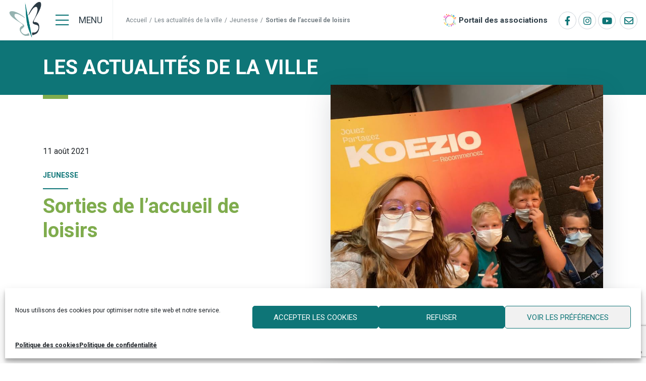

--- FILE ---
content_type: text/html; charset=UTF-8
request_url: https://www.billy-berclau.fr/blog/jeunesse/sorties-de-laccueil-de-loisirs/
body_size: 15411
content:
<!doctype html><html
lang="fr-FR"><head><meta
charset="UTF-8" /><meta
name="viewport" content="width=device-width, initial-scale=1, shrink-to-fit=no"><link
rel="profile" href="https://gmpg.org/xfn/11" /><meta
name='robots' content='index, follow, max-image-preview:large, max-snippet:-1, max-video-preview:-1' /><title>Sorties de l’accueil de loisirs - Ville de Billy Berclau</title><link
rel="canonical" href="https://www.billy-berclau.fr/blog/jeunesse/sorties-de-laccueil-de-loisirs/" /><meta
property="og:locale" content="fr_FR" /><meta
property="og:type" content="article" /><meta
property="og:title" content="Sorties de l’accueil de loisirs - Ville de Billy Berclau" /><meta
property="og:description" content="Et qu&rsquo;ont fait les enfants de l&rsquo;accueil de loisirs primaire? &#8211; Lundi, les grands sont sortis lundi au Koesio pour devenir de grands agents secret . &#8230; &#8211; Mardi, sortie des plus petits au Jardin des Petits Princes qui s&rsquo;est&hellip;" /><meta
property="og:url" content="https://www.billy-berclau.fr/blog/jeunesse/sorties-de-laccueil-de-loisirs/" /><meta
property="og:site_name" content="Ville de Billy Berclau" /><meta
property="article:published_time" content="2021-08-11T12:28:20+00:00" /><meta
property="article:modified_time" content="2021-08-26T12:36:46+00:00" /><meta
property="og:image" content="https://www.billy-berclau.fr/wp-content/uploads/2021/08/231520672_5945522328822533_7419556225615762520_n.jpg" /><meta
property="og:image:width" content="1024" /><meta
property="og:image:height" content="768" /><meta
property="og:image:type" content="image/jpeg" /><meta
name="author" content="Amandine Lagadec" /><meta
name="twitter:card" content="summary_large_image" /> <script type="application/ld+json" class="yoast-schema-graph">{"@context":"https://schema.org","@graph":[{"@type":"Article","@id":"https://www.billy-berclau.fr/blog/jeunesse/sorties-de-laccueil-de-loisirs/#article","isPartOf":{"@id":"https://www.billy-berclau.fr/blog/jeunesse/sorties-de-laccueil-de-loisirs/"},"author":{"name":"Amandine Lagadec","@id":"https://www.billy-berclau.fr/#/schema/person/9efb778806a9c8ddf8aaa73f4a2e21e8"},"headline":"Sorties de l’accueil de loisirs","datePublished":"2021-08-11T12:28:20+00:00","dateModified":"2021-08-26T12:36:46+00:00","mainEntityOfPage":{"@id":"https://www.billy-berclau.fr/blog/jeunesse/sorties-de-laccueil-de-loisirs/"},"wordCount":53,"publisher":{"@id":"https://www.billy-berclau.fr/#organization"},"image":{"@id":"https://www.billy-berclau.fr/blog/jeunesse/sorties-de-laccueil-de-loisirs/#primaryimage"},"thumbnailUrl":"https://www.billy-berclau.fr/wp-content/uploads/2021/08/231520672_5945522328822533_7419556225615762520_n.jpg","keywords":["Accueil de loisirs"],"articleSection":["Jeunesse"],"inLanguage":"fr-FR"},{"@type":"WebPage","@id":"https://www.billy-berclau.fr/blog/jeunesse/sorties-de-laccueil-de-loisirs/","url":"https://www.billy-berclau.fr/blog/jeunesse/sorties-de-laccueil-de-loisirs/","name":"Sorties de l’accueil de loisirs - Ville de Billy Berclau","isPartOf":{"@id":"https://www.billy-berclau.fr/#website"},"primaryImageOfPage":{"@id":"https://www.billy-berclau.fr/blog/jeunesse/sorties-de-laccueil-de-loisirs/#primaryimage"},"image":{"@id":"https://www.billy-berclau.fr/blog/jeunesse/sorties-de-laccueil-de-loisirs/#primaryimage"},"thumbnailUrl":"https://www.billy-berclau.fr/wp-content/uploads/2021/08/231520672_5945522328822533_7419556225615762520_n.jpg","datePublished":"2021-08-11T12:28:20+00:00","dateModified":"2021-08-26T12:36:46+00:00","breadcrumb":{"@id":"https://www.billy-berclau.fr/blog/jeunesse/sorties-de-laccueil-de-loisirs/#breadcrumb"},"inLanguage":"fr-FR","potentialAction":[{"@type":"ReadAction","target":["https://www.billy-berclau.fr/blog/jeunesse/sorties-de-laccueil-de-loisirs/"]}]},{"@type":"ImageObject","inLanguage":"fr-FR","@id":"https://www.billy-berclau.fr/blog/jeunesse/sorties-de-laccueil-de-loisirs/#primaryimage","url":"https://www.billy-berclau.fr/wp-content/uploads/2021/08/231520672_5945522328822533_7419556225615762520_n.jpg","contentUrl":"https://www.billy-berclau.fr/wp-content/uploads/2021/08/231520672_5945522328822533_7419556225615762520_n.jpg","width":1024,"height":768},{"@type":"BreadcrumbList","@id":"https://www.billy-berclau.fr/blog/jeunesse/sorties-de-laccueil-de-loisirs/#breadcrumb","itemListElement":[{"@type":"ListItem","position":1,"name":"Accueil","item":"https://www.billy-berclau.fr/"},{"@type":"ListItem","position":2,"name":"Les actualités de la ville","item":"https://www.billy-berclau.fr/blog/"},{"@type":"ListItem","position":3,"name":"Jeunesse","item":"https://www.billy-berclau.fr/blog/jeunesse/"},{"@type":"ListItem","position":4,"name":"Sorties de l’accueil de loisirs"}]},{"@type":"WebSite","@id":"https://www.billy-berclau.fr/#website","url":"https://www.billy-berclau.fr/","name":"Ville de Billy Berclau","description":"","publisher":{"@id":"https://www.billy-berclau.fr/#organization"},"potentialAction":[{"@type":"SearchAction","target":{"@type":"EntryPoint","urlTemplate":"https://www.billy-berclau.fr/?s={search_term_string}"},"query-input":{"@type":"PropertyValueSpecification","valueRequired":true,"valueName":"search_term_string"}}],"inLanguage":"fr-FR"},{"@type":"Organization","@id":"https://www.billy-berclau.fr/#organization","name":"Ville de Billy-Berclau","url":"https://www.billy-berclau.fr/","logo":{"@type":"ImageObject","inLanguage":"fr-FR","@id":"https://www.billy-berclau.fr/#/schema/logo/image/","url":"https://www.billy-berclau.fr/wp-content/uploads/2021/03/logo-billy-berclau.png","contentUrl":"https://www.billy-berclau.fr/wp-content/uploads/2021/03/logo-billy-berclau.png","width":600,"height":403,"caption":"Ville de Billy-Berclau"},"image":{"@id":"https://www.billy-berclau.fr/#/schema/logo/image/"}},{"@type":"Person","@id":"https://www.billy-berclau.fr/#/schema/person/9efb778806a9c8ddf8aaa73f4a2e21e8","name":"Amandine Lagadec"}]}</script> <link
rel='dns-prefetch' href='//www.google.com' /><link
rel="alternate" type="application/rss+xml" title="Ville de Billy Berclau &raquo; Flux" href="https://www.billy-berclau.fr/feed/" /><link
rel="alternate" title="oEmbed (JSON)" type="application/json+oembed" href="https://www.billy-berclau.fr/wp-json/oembed/1.0/embed?url=https%3A%2F%2Fwww.billy-berclau.fr%2Fblog%2Fjeunesse%2Fsorties-de-laccueil-de-loisirs%2F" /><link
rel="alternate" title="oEmbed (XML)" type="text/xml+oembed" href="https://www.billy-berclau.fr/wp-json/oembed/1.0/embed?url=https%3A%2F%2Fwww.billy-berclau.fr%2Fblog%2Fjeunesse%2Fsorties-de-laccueil-de-loisirs%2F&#038;format=xml" /><style id='wp-img-auto-sizes-contain-inline-css' type='text/css'>img:is([sizes=auto i],[sizes^="auto," i]){contain-intrinsic-size:3000px 1500px}</style><style id='wp-block-library-theme-inline-css' type='text/css'>.wp-block-audio :where(figcaption){color:#555;font-size:13px;text-align:center}.is-dark-theme .wp-block-audio :where(figcaption){color:#ffffffa6}.wp-block-audio{margin:0 0 1em}.wp-block-code{border:1px solid #ccc;border-radius:4px;font-family:Menlo,Consolas,monaco,monospace;padding:.8em 1em}.wp-block-embed :where(figcaption){color:#555;font-size:13px;text-align:center}.is-dark-theme .wp-block-embed :where(figcaption){color:#ffffffa6}.wp-block-embed{margin:0 0 1em}.blocks-gallery-caption{color:#555;font-size:13px;text-align:center}.is-dark-theme .blocks-gallery-caption{color:#ffffffa6}:root :where(.wp-block-image figcaption){color:#555;font-size:13px;text-align:center}.is-dark-theme :root :where(.wp-block-image figcaption){color:#ffffffa6}.wp-block-image{margin:0 0 1em}.wp-block-pullquote{border-bottom:4px solid;border-top:4px solid;color:currentColor;margin-bottom:1.75em}.wp-block-pullquote :where(cite),.wp-block-pullquote :where(footer),.wp-block-pullquote__citation{color:currentColor;font-size:.8125em;font-style:normal;text-transform:uppercase}.wp-block-quote{border-left:.25em solid;margin:0 0 1.75em;padding-left:1em}.wp-block-quote cite,.wp-block-quote footer{color:currentColor;font-size:.8125em;font-style:normal;position:relative}.wp-block-quote:where(.has-text-align-right){border-left:none;border-right:.25em solid;padding-left:0;padding-right:1em}.wp-block-quote:where(.has-text-align-center){border:none;padding-left:0}.wp-block-quote.is-large,.wp-block-quote.is-style-large,.wp-block-quote:where(.is-style-plain){border:none}.wp-block-search .wp-block-search__label{font-weight:700}.wp-block-search__button{border:1px solid #ccc;padding:.375em .625em}:where(.wp-block-group.has-background){padding:1.25em 2.375em}.wp-block-separator.has-css-opacity{opacity:.4}.wp-block-separator{border:none;border-bottom:2px solid;margin-left:auto;margin-right:auto}.wp-block-separator.has-alpha-channel-opacity{opacity:1}.wp-block-separator:not(.is-style-wide):not(.is-style-dots){width:100px}.wp-block-separator.has-background:not(.is-style-dots){border-bottom:none;height:1px}.wp-block-separator.has-background:not(.is-style-wide):not(.is-style-dots){height:2px}.wp-block-table{margin:0 0 1em}.wp-block-table td,.wp-block-table th{word-break:normal}.wp-block-table :where(figcaption){color:#555;font-size:13px;text-align:center}.is-dark-theme .wp-block-table :where(figcaption){color:#ffffffa6}.wp-block-video :where(figcaption){color:#555;font-size:13px;text-align:center}.is-dark-theme .wp-block-video :where(figcaption){color:#ffffffa6}.wp-block-video{margin:0 0 1em}:root :where(.wp-block-template-part.has-background){margin-bottom:0;margin-top:0;padding:1.25em 2.375em}</style><style id='classic-theme-styles-inline-css' type='text/css'>
/*! This file is auto-generated */
.wp-block-button__link{color:#fff;background-color:#32373c;border-radius:9999px;box-shadow:none;text-decoration:none;padding:calc(.667em + 2px) calc(1.333em + 2px);font-size:1.125em}.wp-block-file__button{background:#32373c;color:#fff;text-decoration:none}</style><style id='global-styles-inline-css' type='text/css'>:root{--wp--preset--aspect-ratio--square:1;--wp--preset--aspect-ratio--4-3:4/3;--wp--preset--aspect-ratio--3-4:3/4;--wp--preset--aspect-ratio--3-2:3/2;--wp--preset--aspect-ratio--2-3:2/3;--wp--preset--aspect-ratio--16-9:16/9;--wp--preset--aspect-ratio--9-16:9/16;--wp--preset--color--black:#000000;--wp--preset--color--cyan-bluish-gray:#abb8c3;--wp--preset--color--white:#ffffff;--wp--preset--color--pale-pink:#f78da7;--wp--preset--color--vivid-red:#cf2e2e;--wp--preset--color--luminous-vivid-orange:#ff6900;--wp--preset--color--luminous-vivid-amber:#fcb900;--wp--preset--color--light-green-cyan:#7bdcb5;--wp--preset--color--vivid-green-cyan:#00d084;--wp--preset--color--pale-cyan-blue:#8ed1fc;--wp--preset--color--vivid-cyan-blue:#0693e3;--wp--preset--color--vivid-purple:#9b51e0;--wp--preset--gradient--vivid-cyan-blue-to-vivid-purple:linear-gradient(135deg,rgb(6,147,227) 0%,rgb(155,81,224) 100%);--wp--preset--gradient--light-green-cyan-to-vivid-green-cyan:linear-gradient(135deg,rgb(122,220,180) 0%,rgb(0,208,130) 100%);--wp--preset--gradient--luminous-vivid-amber-to-luminous-vivid-orange:linear-gradient(135deg,rgb(252,185,0) 0%,rgb(255,105,0) 100%);--wp--preset--gradient--luminous-vivid-orange-to-vivid-red:linear-gradient(135deg,rgb(255,105,0) 0%,rgb(207,46,46) 100%);--wp--preset--gradient--very-light-gray-to-cyan-bluish-gray:linear-gradient(135deg,rgb(238,238,238) 0%,rgb(169,184,195) 100%);--wp--preset--gradient--cool-to-warm-spectrum:linear-gradient(135deg,rgb(74,234,220) 0%,rgb(151,120,209) 20%,rgb(207,42,186) 40%,rgb(238,44,130) 60%,rgb(251,105,98) 80%,rgb(254,248,76) 100%);--wp--preset--gradient--blush-light-purple:linear-gradient(135deg,rgb(255,206,236) 0%,rgb(152,150,240) 100%);--wp--preset--gradient--blush-bordeaux:linear-gradient(135deg,rgb(254,205,165) 0%,rgb(254,45,45) 50%,rgb(107,0,62) 100%);--wp--preset--gradient--luminous-dusk:linear-gradient(135deg,rgb(255,203,112) 0%,rgb(199,81,192) 50%,rgb(65,88,208) 100%);--wp--preset--gradient--pale-ocean:linear-gradient(135deg,rgb(255,245,203) 0%,rgb(182,227,212) 50%,rgb(51,167,181) 100%);--wp--preset--gradient--electric-grass:linear-gradient(135deg,rgb(202,248,128) 0%,rgb(113,206,126) 100%);--wp--preset--gradient--midnight:linear-gradient(135deg,rgb(2,3,129) 0%,rgb(40,116,252) 100%);--wp--preset--font-size--small:19.5px;--wp--preset--font-size--medium:20px;--wp--preset--font-size--large:36.5px;--wp--preset--font-size--x-large:42px;--wp--preset--font-size--normal:22px;--wp--preset--font-size--huge:49.5px;--wp--preset--spacing--20:0.44rem;--wp--preset--spacing--30:0.67rem;--wp--preset--spacing--40:1rem;--wp--preset--spacing--50:1.5rem;--wp--preset--spacing--60:2.25rem;--wp--preset--spacing--70:3.38rem;--wp--preset--spacing--80:5.06rem;--wp--preset--shadow--natural:6px 6px 9px rgba(0, 0, 0, 0.2);--wp--preset--shadow--deep:12px 12px 50px rgba(0, 0, 0, 0.4);--wp--preset--shadow--sharp:6px 6px 0px rgba(0, 0, 0, 0.2);--wp--preset--shadow--outlined:6px 6px 0px -3px rgb(255, 255, 255), 6px 6px rgb(0, 0, 0);--wp--preset--shadow--crisp:6px 6px 0px rgb(0, 0, 0)}:where(.is-layout-flex){gap:.5em}:where(.is-layout-grid){gap:.5em}body .is-layout-flex{display:flex}.is-layout-flex{flex-wrap:wrap;align-items:center}.is-layout-flex>:is(*,div){margin:0}body .is-layout-grid{display:grid}.is-layout-grid>:is(*,div){margin:0}:where(.wp-block-columns.is-layout-flex){gap:2em}:where(.wp-block-columns.is-layout-grid){gap:2em}:where(.wp-block-post-template.is-layout-flex){gap:1.25em}:where(.wp-block-post-template.is-layout-grid){gap:1.25em}.has-black-color{color:var(--wp--preset--color--black)!important}.has-cyan-bluish-gray-color{color:var(--wp--preset--color--cyan-bluish-gray)!important}.has-white-color{color:var(--wp--preset--color--white)!important}.has-pale-pink-color{color:var(--wp--preset--color--pale-pink)!important}.has-vivid-red-color{color:var(--wp--preset--color--vivid-red)!important}.has-luminous-vivid-orange-color{color:var(--wp--preset--color--luminous-vivid-orange)!important}.has-luminous-vivid-amber-color{color:var(--wp--preset--color--luminous-vivid-amber)!important}.has-light-green-cyan-color{color:var(--wp--preset--color--light-green-cyan)!important}.has-vivid-green-cyan-color{color:var(--wp--preset--color--vivid-green-cyan)!important}.has-pale-cyan-blue-color{color:var(--wp--preset--color--pale-cyan-blue)!important}.has-vivid-cyan-blue-color{color:var(--wp--preset--color--vivid-cyan-blue)!important}.has-vivid-purple-color{color:var(--wp--preset--color--vivid-purple)!important}.has-black-background-color{background-color:var(--wp--preset--color--black)!important}.has-cyan-bluish-gray-background-color{background-color:var(--wp--preset--color--cyan-bluish-gray)!important}.has-white-background-color{background-color:var(--wp--preset--color--white)!important}.has-pale-pink-background-color{background-color:var(--wp--preset--color--pale-pink)!important}.has-vivid-red-background-color{background-color:var(--wp--preset--color--vivid-red)!important}.has-luminous-vivid-orange-background-color{background-color:var(--wp--preset--color--luminous-vivid-orange)!important}.has-luminous-vivid-amber-background-color{background-color:var(--wp--preset--color--luminous-vivid-amber)!important}.has-light-green-cyan-background-color{background-color:var(--wp--preset--color--light-green-cyan)!important}.has-vivid-green-cyan-background-color{background-color:var(--wp--preset--color--vivid-green-cyan)!important}.has-pale-cyan-blue-background-color{background-color:var(--wp--preset--color--pale-cyan-blue)!important}.has-vivid-cyan-blue-background-color{background-color:var(--wp--preset--color--vivid-cyan-blue)!important}.has-vivid-purple-background-color{background-color:var(--wp--preset--color--vivid-purple)!important}.has-black-border-color{border-color:var(--wp--preset--color--black)!important}.has-cyan-bluish-gray-border-color{border-color:var(--wp--preset--color--cyan-bluish-gray)!important}.has-white-border-color{border-color:var(--wp--preset--color--white)!important}.has-pale-pink-border-color{border-color:var(--wp--preset--color--pale-pink)!important}.has-vivid-red-border-color{border-color:var(--wp--preset--color--vivid-red)!important}.has-luminous-vivid-orange-border-color{border-color:var(--wp--preset--color--luminous-vivid-orange)!important}.has-luminous-vivid-amber-border-color{border-color:var(--wp--preset--color--luminous-vivid-amber)!important}.has-light-green-cyan-border-color{border-color:var(--wp--preset--color--light-green-cyan)!important}.has-vivid-green-cyan-border-color{border-color:var(--wp--preset--color--vivid-green-cyan)!important}.has-pale-cyan-blue-border-color{border-color:var(--wp--preset--color--pale-cyan-blue)!important}.has-vivid-cyan-blue-border-color{border-color:var(--wp--preset--color--vivid-cyan-blue)!important}.has-vivid-purple-border-color{border-color:var(--wp--preset--color--vivid-purple)!important}.has-vivid-cyan-blue-to-vivid-purple-gradient-background{background:var(--wp--preset--gradient--vivid-cyan-blue-to-vivid-purple)!important}.has-light-green-cyan-to-vivid-green-cyan-gradient-background{background:var(--wp--preset--gradient--light-green-cyan-to-vivid-green-cyan)!important}.has-luminous-vivid-amber-to-luminous-vivid-orange-gradient-background{background:var(--wp--preset--gradient--luminous-vivid-amber-to-luminous-vivid-orange)!important}.has-luminous-vivid-orange-to-vivid-red-gradient-background{background:var(--wp--preset--gradient--luminous-vivid-orange-to-vivid-red)!important}.has-very-light-gray-to-cyan-bluish-gray-gradient-background{background:var(--wp--preset--gradient--very-light-gray-to-cyan-bluish-gray)!important}.has-cool-to-warm-spectrum-gradient-background{background:var(--wp--preset--gradient--cool-to-warm-spectrum)!important}.has-blush-light-purple-gradient-background{background:var(--wp--preset--gradient--blush-light-purple)!important}.has-blush-bordeaux-gradient-background{background:var(--wp--preset--gradient--blush-bordeaux)!important}.has-luminous-dusk-gradient-background{background:var(--wp--preset--gradient--luminous-dusk)!important}.has-pale-ocean-gradient-background{background:var(--wp--preset--gradient--pale-ocean)!important}.has-electric-grass-gradient-background{background:var(--wp--preset--gradient--electric-grass)!important}.has-midnight-gradient-background{background:var(--wp--preset--gradient--midnight)!important}.has-small-font-size{font-size:var(--wp--preset--font-size--small)!important}.has-medium-font-size{font-size:var(--wp--preset--font-size--medium)!important}.has-large-font-size{font-size:var(--wp--preset--font-size--large)!important}.has-x-large-font-size{font-size:var(--wp--preset--font-size--x-large)!important}:where(.wp-block-post-template.is-layout-flex){gap:1.25em}:where(.wp-block-post-template.is-layout-grid){gap:1.25em}:where(.wp-block-term-template.is-layout-flex){gap:1.25em}:where(.wp-block-term-template.is-layout-grid){gap:1.25em}:where(.wp-block-columns.is-layout-flex){gap:2em}:where(.wp-block-columns.is-layout-grid){gap:2em}:root :where(.wp-block-pullquote){font-size:1.5em;line-height:1.6}</style><link
rel='stylesheet' id='wpo_min-header-0-css' href='https://www.billy-berclau.fr/wp-content/cache/wpo-minify/1767962410/assets/wpo-minify-header-2fb07e72.min.css' type='text/css' media='all' /><link
rel='stylesheet' id='wpo_min-header-1-css' href='https://www.billy-berclau.fr/wp-content/cache/wpo-minify/1767962410/assets/wpo-minify-header-598c11b3.min.css' type='text/css' media='print' /><link
rel='stylesheet' id='wpo_min-header-2-css' href='https://www.billy-berclau.fr/wp-content/cache/wpo-minify/1767962410/assets/wpo-minify-header-2ffe1106.min.css' type='text/css' media='all' /> <script type="text/javascript" src="https://www.billy-berclau.fr/wp-content/cache/wpo-minify/1767962410/assets/wpo-minify-header-948f19d7.min.js" id="wpo_min-header-0-js"></script> <link
rel='shortlink' href='https://www.billy-berclau.fr/?p=2785' /><style>.cmplz-hidden{display:none!important}</style><meta
name="generator" content="Elementor 3.33.3; features: additional_custom_breakpoints; settings: css_print_method-external, google_font-enabled, font_display-auto"><style>.e-con.e-parent:nth-of-type(n+4):not(.e-lazyloaded):not(.e-no-lazyload),.e-con.e-parent:nth-of-type(n+4):not(.e-lazyloaded):not(.e-no-lazyload) *{background-image:none!important}@media screen and (max-height:1024px){.e-con.e-parent:nth-of-type(n+3):not(.e-lazyloaded):not(.e-no-lazyload),.e-con.e-parent:nth-of-type(n+3):not(.e-lazyloaded):not(.e-no-lazyload) *{background-image:none!important}}@media screen and (max-height:640px){.e-con.e-parent:nth-of-type(n+2):not(.e-lazyloaded):not(.e-no-lazyload),.e-con.e-parent:nth-of-type(n+2):not(.e-lazyloaded):not(.e-no-lazyload) *{background-image:none!important}}</style><link
rel="icon" href="https://www.billy-berclau.fr/wp-content/uploads/2021/03/symbol-billy-berclau-100x100.png" sizes="32x32" /><link
rel="icon" href="https://www.billy-berclau.fr/wp-content/uploads/2021/03/symbol-billy-berclau.png" sizes="192x192" /><link
rel="apple-touch-icon" href="https://www.billy-berclau.fr/wp-content/uploads/2021/03/symbol-billy-berclau.png" /><meta
name="msapplication-TileImage" content="https://www.billy-berclau.fr/wp-content/uploads/2021/03/symbol-billy-berclau.png" /><style type="text/css" id="wp-custom-css">.section-welcome .col-welcome .elementor-widget-heading{position:relative;left:auto;top:auto}@media (min-width:768px){.section-welcome .elementor-widget-custom-block-button{position:relative!important;left:auto!important;top:auto!important;bottom:auto!important}}@media (max-width:1120px){.section-welcome .col-welcome .elementor-column-wrap .elementor-widget-wrap{padding-top:150px!important;padding-bottom:50px!important}}.footer-partners .logo-bio-engage img{border-radius:50%!important}.ginput_container{display:flex;gap:10px;align-items:flex-start}.ginput_container input{margin-top:5px}.ginput_container label{font-size:13px}</style></head><body
class="wp-singular post-template-default single single-post postid-2785 single-format-standard wp-custom-logo wp-embed-responsive wp-theme-customtheme navbar-panel-open-left navbar-panel-fullscreen singular elementor-default elementor-kit-13"><div
id="page" class="site">
<a
class="skip-link screen-reader-text" href="#content">Aller au contenu</a><header
id="header" class="site-header"><div
class="container-fluid"><div
class="navbar d-flex align-items-center"><div
class="navbar-header d-flex align-items-center">
<a
class="navbar-brand" href="https://www.billy-berclau.fr" rel="home">
<img
src="https://www.billy-berclau.fr/wp-content/uploads/2021/03/symbol-billy-berclau.png" class="logo-std" alt="Ville de Billy Berclau"/>					</a><div
class="navbar-buttons">
<button
data-target="#navbar-panel" data-menu="#primary-menu" class="navbar-toggle-panel navbar-toggle navbar-toggle-open collapsed" type="button" aria-expanded="false" aria-label="Menu">
<i
class="icon fal fa-bars"></i>
<span
class="text">Menu</span>
</button></div></div><div
class="breadcrumbs-container d-none d-lg-block"><span
data-post-id="14191" data-menu-id="0" class="breadcrumb-element"><a
href="https://www.billy-berclau.fr/">Accueil </a><div
class="breadcrumb-sub-element"></div></span><span
class="breadcrumb-spacer">/</span><span
data-post-id="0" data-menu-id="0" class="breadcrumb-element"><a
href="https://www.billy-berclau.fr/blog/">Les actualités de la ville </a><div
class="breadcrumb-sub-element"></div></span><span
class="breadcrumb-spacer">/</span><span
data-post-id="0" data-menu-id="0" class="breadcrumb-element"><a
href="https://www.billy-berclau.fr/blog/jeunesse/">Jeunesse </a><div
class="breadcrumb-sub-element"></div></span><span
class="breadcrumb-spacer">/</span><span
data-post-id="2785" data-menu-id="0" class="breadcrumb-element breadcrumb_last"><span>Sorties de l’accueil de loisirs </span><div
class="breadcrumb-sub-element"></div></span></div><div
class="tools">
<a
href="/portail-des-associations/" class="portail-asso">Portail des associations</a></div><nav
class="social-links" aria-label="Social networks links"><a
href="https://www.facebook.com/Billy.Berclau" target="_blank" rel="noopener noreferrer" title="Facebook Ville de Billy Berclau"><i
class="fab fa-facebook-f"></i></a><a
href="https://www.instagram.com/mairiedebillyberclau/?hl=fr" target="_blank" rel="noopener noreferrer" title="Instagram Ville de Billy Berclau"><i
class="fab fab fa-instagram"></i></a><a
href="https://www.youtube.com/user/villebillyberclau" target="_blank" rel="noopener noreferrer" title="Youtube Ville de Billy Berclau"><i
class="fab fab fa-youtube"></i></a>    <a
href="/contact/" class="contact-form" title="Nous contacter" >
<i
class="icon far fa-envelope"></i></a></nav><nav
class="collapse navbar-collapse main-navigation" id="primary-menu" aria-label="Top Menu"><div
class="menu-menu-principal-container"><ul
id="menu-menu-principal" class="main-menu nav navbar-nav navbar-justified "><li
id="menu-item-384" class="menu-item menu-item-type-post_type menu-item-object-page menu-item-has-children menu-item-384 nav-item"><a
href="https://www.billy-berclau.fr/vie-municipale/" class="nav-link" aria-haspopup="true" aria-expanded="false">Vie municipale</a><ul
class="sub-menu"><li
id="menu-item-1019" class="menu-item menu-item-type-post_type menu-item-object-page menu-item-has-children menu-item-1019 nav-item"><a
href="https://www.billy-berclau.fr/vie-municipale/decouvrir-billy-berclau/" class="nav-link" aria-haspopup="true" aria-expanded="false">Découvrir Billy-Berclau</a><ul
class="sub-menu"><li
id="menu-item-1022" class="menu-item menu-item-type-post_type menu-item-object-page menu-item-1022 nav-item"><a
href="https://www.billy-berclau.fr/vie-municipale/decouvrir-billy-berclau/localisation/" class="nav-link">Localisation et points d’intérêt</a></li><li
id="menu-item-1021" class="menu-item menu-item-type-post_type menu-item-object-page menu-item-1021 nav-item"><a
href="https://www.billy-berclau.fr/vie-municipale/decouvrir-billy-berclau/un-parc-des-industries-de-premier-plan/" class="nav-link">Un parc des industries de premier plan</a></li><li
id="menu-item-1020" class="menu-item menu-item-type-post_type menu-item-object-page menu-item-1020 nav-item"><a
href="https://www.billy-berclau.fr/vie-municipale/decouvrir-billy-berclau/un-village-anime-et-entreprenant/" class="nav-link">Un village animé et entreprenant</a></li></ul></li><li
id="menu-item-1273" class="menu-item menu-item-type-post_type menu-item-object-page menu-item-has-children menu-item-1273 nav-item"><a
href="https://www.billy-berclau.fr/vie-municipale/elus/" class="nav-link" aria-haspopup="true" aria-expanded="false">Élus</a><ul
class="sub-menu"><li
id="menu-item-1276" class="menu-item menu-item-type-post_type menu-item-object-page menu-item-1276 nav-item"><a
href="https://www.billy-berclau.fr/vie-municipale/elus/elus-municipaux/" class="nav-link">Élus municipaux</a></li><li
id="menu-item-1275" class="menu-item menu-item-type-post_type menu-item-object-page menu-item-1275 nav-item"><a
href="https://www.billy-berclau.fr/vie-municipale/elus/conseil-municipal-enfant-cme/" class="nav-link">Conseil Municipal Jeune, CMJ</a></li><li
id="menu-item-1320" class="menu-item menu-item-type-post_type menu-item-object-page menu-item-1320 nav-item"><a
href="https://www.billy-berclau.fr/vie-municipale/elus/conseil-municipal/" class="nav-link">Comptes-rendus des conseils municipaux</a></li><li
id="menu-item-10514" class="menu-item menu-item-type-post_type menu-item-object-page menu-item-10514 nav-item"><a
href="https://www.billy-berclau.fr/vie-municipale/elus/budget-municipal/" class="nav-link">Budget Municipal</a></li><li
id="menu-item-10511" class="menu-item menu-item-type-post_type_archive menu-item-object-cp_documents menu-item-10511 nav-item"><a
href="https://www.billy-berclau.fr/vie-municipale/elus/arretes-municipaux/" class="nav-link">Arrêtés Municipaux et affichage légal</a></li><li
id="menu-item-1277" class="menu-item menu-item-type-post_type menu-item-object-page menu-item-1277 nav-item"><a
href="https://www.billy-berclau.fr/vie-municipale/elus/partenaires-de-la-ville/" class="nav-link">Partenaires de la ville</a></li></ul></li><li
id="menu-item-23723" class="menu-item menu-item-type-post_type menu-item-object-page menu-item-23723 nav-item"><a
href="https://www.billy-berclau.fr/vie-municipale/projet-de-ville/" class="nav-link">Projet de ville</a></li><li
id="menu-item-4852" class="menu-item menu-item-type-post_type menu-item-object-page menu-item-4852 nav-item"><a
href="https://www.billy-berclau.fr/vie-municipale/democratie-participative/" class="nav-link">Participation citoyenne</a></li><li
id="menu-item-1272" class="menu-item menu-item-type-post_type menu-item-object-page menu-item-1272 nav-item"><a
href="https://www.billy-berclau.fr/vie-municipale/referents-de-quartier/" class="nav-link">Les référents de quartier</a></li><li
id="menu-item-253" class="menu-item menu-item-type-post_type menu-item-object-page menu-item-has-children menu-item-253 nav-item"><a
href="https://www.billy-berclau.fr/vie-municipale/publications-municipales/" class="nav-link" aria-haspopup="true" aria-expanded="false">Publications municipales</a><ul
class="sub-menu"><li
id="menu-item-252" class="menu-item menu-item-type-post_type menu-item-object-page menu-item-252 nav-item"><a
href="https://www.billy-berclau.fr/vie-municipale/publications-municipales/echo-de-billy-berclau/" class="nav-link">Le bulletin municipal</a></li><li
id="menu-item-3437" class="menu-item menu-item-type-post_type menu-item-object-page menu-item-3437 nav-item"><a
href="https://www.billy-berclau.fr/vie-municipale/publications-municipales/lecho-des-ptits-gourmets/" class="nav-link">Le livret du restaurant</a></li></ul></li></ul></li><li
id="menu-item-1966" class="menu-item menu-item-type-post_type menu-item-object-page menu-item-has-children menu-item-1966 nav-item"><a
href="https://www.billy-berclau.fr/mairie/" class="nav-link" aria-haspopup="true" aria-expanded="false">Mairie</a><ul
class="sub-menu"><li
id="menu-item-3556" class="menu-item menu-item-type-post_type menu-item-object-page menu-item-3556 nav-item"><a
href="https://www.billy-berclau.fr/mairie/demarches-et-services-en-ligne/" class="nav-link">Démarches et services en ligne</a></li><li
id="menu-item-1967" class="menu-item menu-item-type-post_type menu-item-object-page menu-item-1967 nav-item"><a
href="https://www.billy-berclau.fr/mairie/cadastre-et-urbanisme/" class="nav-link">Cadastre et urbanisme</a></li><li
id="menu-item-1968" class="menu-item menu-item-type-post_type menu-item-object-page menu-item-1968 nav-item"><a
href="https://www.billy-berclau.fr/mairie/etat-civil/" class="nav-link">Etat Civil</a></li><li
id="menu-item-1969" class="menu-item menu-item-type-post_type menu-item-object-page menu-item-1969 nav-item"><a
href="https://www.billy-berclau.fr/mairie/cimetieres/" class="nav-link">Cimetières</a></li><li
id="menu-item-1970" class="menu-item menu-item-type-post_type menu-item-object-page menu-item-1970 nav-item"><a
href="https://www.billy-berclau.fr/mairie/locations-de-salle/" class="nav-link">Locations de salle</a></li><li
id="menu-item-1971" class="menu-item menu-item-type-post_type menu-item-object-page menu-item-1971 nav-item"><a
href="https://www.billy-berclau.fr/mairie/recensement-militaire/" class="nav-link">Recensement militaire</a></li><li
id="menu-item-1973" class="menu-item menu-item-type-post_type menu-item-object-page menu-item-1973 nav-item"><a
href="https://www.billy-berclau.fr/mairie/marches-publics/" class="nav-link">Marchés publics</a></li><li
id="menu-item-2150" class="menu-item menu-item-type-post_type menu-item-object-page menu-item-2150 nav-item"><a
href="https://www.billy-berclau.fr/mairie/agents-de-surveillance-de-la-voie-publique/" class="nav-link">Agents de surveillance de la voie publique, ASVP</a></li><li
id="menu-item-2149" class="menu-item menu-item-type-post_type menu-item-object-page menu-item-2149 nav-item"><a
href="https://www.billy-berclau.fr/mairie/services-techniques/" class="nav-link">Services techniques</a></li><li
id="menu-item-279" class="menu-item menu-item-type-post_type_archive menu-item-object-cp_structures menu-item-279 nav-item"><a
href="https://www.billy-berclau.fr/batiments-services/" class="nav-link">Bâtiments et Services municipaux</a></li><li
id="menu-item-10685" class="menu-item menu-item-type-post_type menu-item-object-page menu-item-10685 nav-item"><a
href="https://www.billy-berclau.fr/mairie/wifi-libre-service/" class="nav-link">Wifi libre service</a></li></ul></li><li
id="menu-item-1703" class="menu-item menu-item-type-post_type menu-item-object-page menu-item-has-children menu-item-1703 nav-item"><a
href="https://www.billy-berclau.fr/culture/" class="nav-link" aria-haspopup="true" aria-expanded="false">Culture &#038; Patrimoine</a><ul
class="sub-menu"><li
id="menu-item-1709" class="menu-item menu-item-type-post_type menu-item-object-page menu-item-has-children menu-item-1709 nav-item"><a
href="https://www.billy-berclau.fr/culture/centre-culturel-f-dolto/" class="nav-link" aria-haspopup="true" aria-expanded="false">Médiathèque Marcelle Boussemart</a><ul
class="sub-menu"><li
id="menu-item-1708" class="menu-item menu-item-type-post_type menu-item-object-page menu-item-1708 nav-item"><a
href="https://www.billy-berclau.fr/culture/centre-culturel-f-dolto/livraison-a-domicile/" class="nav-link">Livraison à domicile</a></li><li
id="menu-item-1722" class="menu-item menu-item-type-post_type menu-item-object-page menu-item-1722 nav-item"><a
href="https://www.billy-berclau.fr/culture/centre-culturel-f-dolto/cafe-lecture/" class="nav-link">Café lecture</a></li><li
id="menu-item-1707" class="menu-item menu-item-type-post_type menu-item-object-page menu-item-1707 nav-item"><a
href="https://www.billy-berclau.fr/culture/centre-culturel-f-dolto/soirees-jeux/" class="nav-link">Soirées Jeux</a></li><li
id="menu-item-1706" class="menu-item menu-item-type-post_type menu-item-object-page menu-item-1706 nav-item"><a
href="https://www.billy-berclau.fr/culture/centre-culturel-f-dolto/heure-du-conte-et-du-jeu/" class="nav-link">Heure du conte et du jeu</a></li><li
id="menu-item-1705" class="menu-item menu-item-type-post_type menu-item-object-page menu-item-1705 nav-item"><a
href="https://www.billy-berclau.fr/culture/centre-culturel-f-dolto/atelier-scrabble/" class="nav-link">Atelier scrabble</a></li><li
id="menu-item-1731" class="menu-item menu-item-type-post_type menu-item-object-page menu-item-1731 nav-item"><a
href="https://www.billy-berclau.fr/culture/centre-culturel-f-dolto/ateliers-theatre-enfants/" class="nav-link">Ateliers théâtre enfants</a></li><li
id="menu-item-1704" class="menu-item menu-item-type-post_type menu-item-object-page menu-item-1704 nav-item"><a
href="https://www.billy-berclau.fr/culture/centre-culturel-f-dolto/expositions/" class="nav-link">Expositions</a></li></ul></li><li
id="menu-item-2314" class="menu-item menu-item-type-post_type_archive menu-item-object-cp_patrimony menu-item-2314 nav-item"><a
href="https://www.billy-berclau.fr/annuaire-patrimoine/" class="nav-link">Patrimoine</a></li><li
id="menu-item-416" class="menu-item menu-item-type-post_type menu-item-object-page menu-item-416 nav-item"><a
href="https://www.billy-berclau.fr/culture/histoire-de-la-ville/" class="nav-link">Histoire de la ville</a></li></ul></li><li
id="menu-item-1786" class="menu-item menu-item-type-post_type menu-item-object-page menu-item-has-children menu-item-1786 nav-item"><a
href="https://www.billy-berclau.fr/jeunesse-education/" class="nav-link" aria-haspopup="true" aria-expanded="false">Jeunesse &#038; Éducation</a><ul
class="sub-menu"><li
id="menu-item-1795" class="menu-item menu-item-type-post_type menu-item-object-page menu-item-has-children menu-item-1795 nav-item"><a
href="https://www.billy-berclau.fr/jeunesse-education/jeunesse/" class="nav-link" aria-haspopup="true" aria-expanded="false">Jeunesse</a><ul
class="sub-menu"><li
id="menu-item-1800" class="menu-item menu-item-type-post_type menu-item-object-page menu-item-1800 nav-item"><a
href="https://www.billy-berclau.fr/jeunesse-education/jeunesse/espace-raymond-queva/" class="nav-link">Espace Raymond Queva</a></li><li
id="menu-item-1801" class="menu-item menu-item-type-post_type menu-item-object-page menu-item-1801 nav-item"><a
href="https://www.billy-berclau.fr/jeunesse-education/jeunesse/accueil-de-loisirs/" class="nav-link">Accueil de loisirs</a></li><li
id="menu-item-1799" class="menu-item menu-item-type-post_type menu-item-object-page menu-item-1799 nav-item"><a
href="https://www.billy-berclau.fr/jeunesse-education/jeunesse/accueil-parents-enfants/" class="nav-link">Le monde de Bobby</a></li><li
id="menu-item-1798" class="menu-item menu-item-type-post_type menu-item-object-page menu-item-1798 nav-item"><a
href="https://www.billy-berclau.fr/jeunesse-education/jeunesse/accueil-periscolaire-garderie/" class="nav-link">Accueil périscolaire, garderie</a></li><li
id="menu-item-1797" class="menu-item menu-item-type-post_type menu-item-object-page menu-item-1797 nav-item"><a
href="https://www.billy-berclau.fr/solidarite/centre-communal-daction-sociale-ccas/assistantes-maternelles-et-mam/" class="nav-link">Maisons d’Assistantes Maternelles, MAM</a></li><li
id="menu-item-2133" class="menu-item menu-item-type-post_type menu-item-object-page menu-item-2133 nav-item"><a
href="https://www.billy-berclau.fr/jeunesse-education/jeunesse/centre-animation-jeunesse-caj/" class="nav-link">Club d’Ados Jeunesse, CAJ</a></li><li
id="menu-item-14269" class="menu-item menu-item-type-post_type menu-item-object-page menu-item-14269 nav-item"><a
href="https://www.billy-berclau.fr/jeunesse-education/jeunesse/nouveau-portail-jeunesse/" class="nav-link">Portail Jeunesse</a></li></ul></li><li
id="menu-item-1787" class="menu-item menu-item-type-post_type menu-item-object-page menu-item-has-children menu-item-1787 nav-item"><a
href="https://www.billy-berclau.fr/jeunesse-education/education/" class="nav-link" aria-haspopup="true" aria-expanded="false">Éducation</a><ul
class="sub-menu"><li
id="menu-item-1790" class="menu-item menu-item-type-post_type menu-item-object-page menu-item-1790 nav-item"><a
href="https://www.billy-berclau.fr/jeunesse-education/education/restauration-scolaire/" class="nav-link">Restauration scolaire</a></li><li
id="menu-item-1789" class="menu-item menu-item-type-post_type menu-item-object-page menu-item-1789 nav-item"><a
href="https://www.billy-berclau.fr/jeunesse-education/education/pause-meridienne/" class="nav-link">Pause méridienne</a></li><li
id="menu-item-1792" class="menu-item menu-item-type-post_type menu-item-object-page menu-item-1792 nav-item"><a
href="https://www.billy-berclau.fr/jeunesse-education/education/ecole-maternelle-debussy/" class="nav-link">École maternelle Debussy</a></li><li
id="menu-item-1793" class="menu-item menu-item-type-post_type menu-item-object-page menu-item-1793 nav-item"><a
href="https://www.billy-berclau.fr/jeunesse-education/education/ecole-primaire-jaures/" class="nav-link">École primaire Jaurès</a></li><li
id="menu-item-1791" class="menu-item menu-item-type-post_type menu-item-object-page menu-item-1791 nav-item"><a
href="https://www.billy-berclau.fr/jeunesse-education/education/ecole-primaire-poteau/" class="nav-link">École primaire Poteau</a></li><li
id="menu-item-1788" class="menu-item menu-item-type-post_type menu-item-object-page menu-item-1788 nav-item"><a
href="https://www.billy-berclau.fr/jeunesse-education/education/sejours-scolaires/" class="nav-link">Séjours scolaires</a></li><li
id="menu-item-4057" class="menu-item menu-item-type-post_type menu-item-object-page menu-item-4057 nav-item"><a
href="https://www.billy-berclau.fr/jeunesse-education/education/collegues-et-lycees/" class="nav-link">Collèges et lycées</a></li></ul></li></ul></li><li
id="menu-item-1857" class="menu-item menu-item-type-post_type menu-item-object-page menu-item-has-children menu-item-1857 nav-item"><a
href="https://www.billy-berclau.fr/sport/" class="nav-link" aria-haspopup="true" aria-expanded="false">Sport</a><ul
class="sub-menu"><li
id="menu-item-1863" class="menu-item menu-item-type-post_type menu-item-object-page menu-item-1863 nav-item"><a
href="https://www.billy-berclau.fr/sport/ecole-municipale-de-gymnastique/" class="nav-link">École municipale de gymnastique</a></li><li
id="menu-item-3674" class="menu-item menu-item-type-taxonomy menu-item-object-category menu-item-3674 nav-item"><a
href="https://www.billy-berclau.fr/blog/sport/" class="nav-link">Actualités sportives</a></li><li
id="menu-item-3690" class="menu-item menu-item-type-custom menu-item-object-custom menu-item-3690 nav-item"><a
href="/batiments-services/?qs=&#038;ac=equipements-sportifs" class="nav-link">Équipements sportifs</a></li><li
id="menu-item-1859" class="menu-item menu-item-type-post_type menu-item-object-page menu-item-1859 nav-item"><a
href="https://www.billy-berclau.fr/sport/labels-sportifs/" class="nav-link">Labels sportifs</a></li></ul></li><li
id="menu-item-1896" class="menu-item menu-item-type-post_type menu-item-object-page menu-item-has-children menu-item-1896 nav-item"><a
href="https://www.billy-berclau.fr/solidarite/" class="nav-link" aria-haspopup="true" aria-expanded="false">Solidarité</a><ul
class="sub-menu"><li
id="menu-item-1903" class="menu-item menu-item-type-post_type menu-item-object-page menu-item-has-children menu-item-1903 nav-item"><a
href="https://www.billy-berclau.fr/solidarite/centre-communal-daction-sociale-ccas/" class="nav-link" aria-haspopup="true" aria-expanded="false">Centre Communal d’Action Sociale, CCAS</a><ul
class="sub-menu"><li
id="menu-item-1899" class="menu-item menu-item-type-post_type menu-item-object-page menu-item-1899 nav-item"><a
href="https://www.billy-berclau.fr/solidarite/centre-communal-daction-sociale-ccas/aides-sociales/" class="nav-link">Aides sociales</a></li><li
id="menu-item-1897" class="menu-item menu-item-type-post_type menu-item-object-page menu-item-1897 nav-item"><a
href="https://www.billy-berclau.fr/solidarite/centre-communal-daction-sociale-ccas/services-aux-seniors/" class="nav-link">Services aux seniors</a></li><li
id="menu-item-3581" class="menu-item menu-item-type-post_type menu-item-object-page menu-item-3581 nav-item"><a
href="https://www.billy-berclau.fr/solidarite/centre-communal-daction-sociale-ccas/sms/" class="nav-link">Service Mobilité Seniors, SMS</a></li><li
id="menu-item-1900" class="menu-item menu-item-type-post_type menu-item-object-page menu-item-1900 nav-item"><a
href="https://www.billy-berclau.fr/solidarite/centre-communal-daction-sociale-ccas/logement/" class="nav-link">Logement</a></li><li
id="menu-item-21044" class="menu-item menu-item-type-post_type menu-item-object-page menu-item-21044 nav-item"><a
href="https://www.billy-berclau.fr/solidarite/centre-communal-daction-sociale-ccas/le-service-daccompagnement-au-numerique/" class="nav-link">Service d’Accompagnement au Numérique</a></li><li
id="menu-item-1898" class="menu-item menu-item-type-post_type menu-item-object-page menu-item-1898 nav-item"><a
href="https://www.billy-berclau.fr/solidarite/centre-communal-daction-sociale-ccas/achats-groupes/" class="nav-link">Achats groupés</a></li><li
id="menu-item-2135" class="menu-item menu-item-type-post_type menu-item-object-page menu-item-2135 nav-item"><a
href="https://www.billy-berclau.fr/solidarite/centre-communal-daction-sociale-ccas/assistantes-maternelles-et-mam/" class="nav-link">Maisons d’Assistantes Maternelles, MAM</a></li><li
id="menu-item-18974" class="menu-item menu-item-type-post_type menu-item-object-page menu-item-18974 nav-item"><a
href="https://www.billy-berclau.fr/solidarite/centre-communal-daction-sociale-ccas/evenements/" class="nav-link">Inscription aux événements</a></li></ul></li><li
id="menu-item-3072" class="menu-item menu-item-type-taxonomy menu-item-object-category menu-item-3072 nav-item"><a
href="https://www.billy-berclau.fr/blog/solidarite/" class="nav-link">Actualités Solidarité</a></li></ul></li><li
id="menu-item-1268" class="menu-item menu-item-type-post_type_archive menu-item-object-cp_association menu-item-1268 nav-item"><a
href="https://www.billy-berclau.fr/annuaire-associations/" class="nav-link">Associations</a></li><li
id="menu-item-301" class="menu-item menu-item-type-post_type_archive menu-item-object-cp_directory menu-item-301 nav-item"><a
href="https://www.billy-berclau.fr/annuaire-entreprises/" class="nav-link">Entreprises</a></li><li
id="menu-item-5420" class="menu-item menu-item-type-taxonomy menu-item-object-category current-post-ancestor menu-item-5420 nav-item"><a
href="https://www.billy-berclau.fr/blog/" class="nav-link">Toutes les actualités</a></li></ul></div></nav></div></div></header><div
id="content" class="site-content"><section
id="primary" class="content-area single post"><main
id="main" class="site-main"><header
class="page-header "><div
class="container"><div
class="page-header-inner"><p
class="h1 entry-title">Les actualités de la ville</p></div></div></header><article
id="post-2785" class="post-single clearfix post-2785 post type-post status-publish format-standard has-post-thumbnail hentry category-jeunesse tag-alsh"><div
class="container"><div
class="post-inner"><div
class="row"><div
class="col-lg-6"><div
class="entry-infos"><div
class="posted-on"><time
class="entry-date" datetime="2021-08-11T14:28:20+02:00">11 août 2021</time></div></div><div
class="d-md-flex"><header
class="article-header entry-header"><div
class="category category-17"><a
href="https://www.billy-berclau.fr/blog/jeunesse/" title="Jeunesse">Jeunesse</a></div><h1 class="entry-title">Sorties de l’accueil de loisirs</h1></header></div></div><div
class="col-lg-6"><div
class="post-thumbnail-container main-thumbnail "><figure
class="post-thumbnail" ><img
width="1024" height="768" src="https://www.billy-berclau.fr/wp-content/uploads/2021/08/231520672_5945522328822533_7419556225615762520_n.jpg" class="attachment-large size-large wp-post-image" alt="" decoding="async" /></figure></div></div></div><div
class="row"><div
class="col-md-11"><div
class="post-entry-container"><div
class="entry-content"><div
dir="auto">Et qu&rsquo;ont fait les enfants de l&rsquo;accueil de loisirs primaire?</div><div
dir="auto">&#8211; Lundi, les grands sont sortis lundi au Koesio pour devenir de grands agents secret . &#8230;</div><div
dir="auto">&#8211; Mardi, sortie des plus petits au Jardin des Petits Princes qui s&rsquo;est terminée par une veillée!</div></div></div></div></div></div></div><div
class="medias-gallery"><div
class="medias-gallery-container container"><div
class="row justify-content-center"><div
class="col-4 col-md-3 media-item">
<a
href="https://www.billy-berclau.fr/wp-content/uploads/2021/08/231520672_5945522328822533_7419556225615762520_n.jpg" data-fancybox="gallery" class="fancybox-gallery" role="button" target="_blank">
<span
class="icon"><i
class="fal fa-search"></i></span>
<img
src="https://www.billy-berclau.fr/wp-content/uploads/2021/08/231520672_5945522328822533_7419556225615762520_n-300x225.jpg" alt="Sorties de l’accueil de loisirs" width="300" height="225">
</a></div><div
class="col-4 col-md-3 media-item">
<a
href="https://www.billy-berclau.fr/wp-content/uploads/2021/08/233316179_5945522335489199_8511134778858946737_n.jpg" data-fancybox="gallery" class="fancybox-gallery" role="button" target="_blank">
<span
class="icon"><i
class="fal fa-search"></i></span>
<img
src="https://www.billy-berclau.fr/wp-content/uploads/2021/08/233316179_5945522335489199_8511134778858946737_n-300x225.jpg" alt="Sorties de l’accueil de loisirs" width="300" height="225">
</a></div><div
class="col-4 col-md-3 media-item">
<a
href="https://www.billy-berclau.fr/wp-content/uploads/2021/08/236261429_5945522318822534_8906375398167224007_n.jpg" data-fancybox="gallery" class="fancybox-gallery" role="button" target="_blank">
<span
class="icon"><i
class="fal fa-search"></i></span>
<img
src="https://www.billy-berclau.fr/wp-content/uploads/2021/08/236261429_5945522318822534_8906375398167224007_n-300x225.jpg" alt="Sorties de l’accueil de loisirs" width="300" height="225">
</a></div><div
class="col-4 col-md-3 media-item">
<a
href="https://www.billy-berclau.fr/wp-content/uploads/2021/08/231409231_5945522585489174_4350708707643782602_n.jpg" data-fancybox="gallery" class="fancybox-gallery" role="button" target="_blank">
<span
class="icon"><i
class="fal fa-search"></i></span>
<img
src="https://www.billy-berclau.fr/wp-content/uploads/2021/08/231409231_5945522585489174_4350708707643782602_n-300x225.jpg" alt="Sorties de l’accueil de loisirs" width="300" height="225">
</a></div><div
class="col-4 col-md-3 media-item">
<a
href="https://www.billy-berclau.fr/wp-content/uploads/2021/08/231216484_5945524832155616_5117063737608285601_n.jpg" data-fancybox="gallery" class="fancybox-gallery" role="button" target="_blank">
<span
class="icon"><i
class="fal fa-search"></i></span>
<img
src="https://www.billy-berclau.fr/wp-content/uploads/2021/08/231216484_5945524832155616_5117063737608285601_n-300x225.jpg" alt="Sorties de l’accueil de loisirs" width="300" height="225">
</a></div><div
class="col-4 col-md-3 media-item">
<a
href="https://www.billy-berclau.fr/wp-content/uploads/2021/08/235246870_5945525055488927_4763525700196582721_n.jpg" data-fancybox="gallery" class="fancybox-gallery" role="button" target="_blank">
<span
class="icon"><i
class="fal fa-search"></i></span>
<img
src="https://www.billy-berclau.fr/wp-content/uploads/2021/08/235246870_5945525055488927_4763525700196582721_n-300x225.jpg" alt="Sorties de l’accueil de loisirs" width="300" height="225">
</a></div><div
class="col-4 col-md-3 media-item">
<a
href="https://www.billy-berclau.fr/wp-content/uploads/2021/08/231792116_5945525138822252_1643322310916958259_n-768x1024.jpg" data-fancybox="gallery" class="fancybox-gallery" role="button" target="_blank">
<span
class="icon"><i
class="fal fa-search"></i></span>
<img
src="https://www.billy-berclau.fr/wp-content/uploads/2021/08/231792116_5945525138822252_1643322310916958259_n-225x300.jpg" alt="Sorties de l’accueil de loisirs" width="225" height="300">
</a></div><div
class="col-4 col-md-3 media-item">
<a
href="https://www.billy-berclau.fr/wp-content/uploads/2021/08/233895313_5945526565488776_3462558083829640280_n.jpg" data-fancybox="gallery" class="fancybox-gallery" role="button" target="_blank">
<span
class="icon"><i
class="fal fa-search"></i></span>
<img
src="https://www.billy-berclau.fr/wp-content/uploads/2021/08/233895313_5945526565488776_3462558083829640280_n-300x225.jpg" alt="Sorties de l’accueil de loisirs" width="300" height="225">
</a></div><div
class="col-4 col-md-3 media-item">
<a
href="https://www.billy-berclau.fr/wp-content/uploads/2021/08/231455902_5945526552155444_6340574869871998546_n.jpg" data-fancybox="gallery" class="fancybox-gallery" role="button" target="_blank">
<span
class="icon"><i
class="fal fa-search"></i></span>
<img
src="https://www.billy-berclau.fr/wp-content/uploads/2021/08/231455902_5945526552155444_6340574869871998546_n-300x225.jpg" alt="Sorties de l’accueil de loisirs" width="300" height="225">
</a></div><div
class="col-4 col-md-3 media-item">
<a
href="https://www.billy-berclau.fr/wp-content/uploads/2021/08/233974175_5945526548822111_1600661861327006401_n.jpg" data-fancybox="gallery" class="fancybox-gallery" role="button" target="_blank">
<span
class="icon"><i
class="fal fa-search"></i></span>
<img
src="https://www.billy-berclau.fr/wp-content/uploads/2021/08/233974175_5945526548822111_1600661861327006401_n-225x300.jpg" alt="Sorties de l’accueil de loisirs" width="225" height="300">
</a></div><div
class="col-4 col-md-3 media-item">
<a
href="https://www.billy-berclau.fr/wp-content/uploads/2021/08/230666908_5945525018822264_8427513207969302290_n.jpg" data-fancybox="gallery" class="fancybox-gallery" role="button" target="_blank">
<span
class="icon"><i
class="fal fa-search"></i></span>
<img
src="https://www.billy-berclau.fr/wp-content/uploads/2021/08/230666908_5945525018822264_8427513207969302290_n-300x225.jpg" alt="Sorties de l’accueil de loisirs" width="300" height="225">
</a></div></div></div></div><div
class="container"><footer
class="entry-footer"><div
class="sharing"><span
class="title">Partager cet article</span><a
onclick="return socialsharing_popup(this);" rel="external nofollow" class="facebook" href="https://www.facebook.com/sharer/sharer.php?u=https%3A%2F%2Fwww.billy-berclau.fr%2Fblog%2Fjeunesse%2Fsorties-de-laccueil-de-loisirs%2F" target="_blank"><i
class="fab fa-facebook-f"></i></a><a
onclick="return socialsharing_popup(this);" rel="external nofollow" class="twitter" href="https://twitter.com/intent/tweet/?text=Sorties+de+l%E2%80%99accueil+de+loisirs&url=https%3A%2F%2Fwww.billy-berclau.fr%2Fblog%2Fjeunesse%2Fsorties-de-laccueil-de-loisirs%2F" target="_blank"><i
class="fab fa-twitter"></i></a><a
onclick="return socialsharing_popup(this);" rel="external nofollow" class="linkedin" href="https://www.linkedin.com/shareArticle?mini=true&url=https%3A%2F%2Fwww.billy-berclau.fr%2Fblog%2Fjeunesse%2Fsorties-de-laccueil-de-loisirs%2F&title=Sorties+de+l%E2%80%99accueil+de+loisirs" target="_blank" ><i
class="fab fa-linkedin-in"></i></a><a
href="https://www.billy-berclau.fr/partage-email/?share=2785" rel="nofollow" class="email open-popin" title="Partager cet article"><i
class="fa fa-envelope"></i></a></div></footer></div></article></main></section></div><footer
id="footer" class="site-footer"><div
class="footer-partners"><div
class="container"><div
class="d-flex justify-content-center align-items-center logos-list"><div
class="list-item logo-ville-fleuri"><a
href="https://www.villes-et-villages-fleuris.com/" target="_blank"><img
src="https://www.billy-berclau.fr/wp-content/uploads/2021/03/logo-ville-fleuri-300x118.png" alt="logo-ville-fleuri" /></a></div><div
class="list-item logo-tdj2024"><a
href="https://terredejeux.paris2024.org/" target="_blank"><img
src="https://www.billy-berclau.fr/wp-content/uploads/2024/03/logo-tdj2024.png" alt="logo-tdj2024" /></a></div><div
class="list-item logo-ville-active-sportive"><a
href="https://ville-active-et-sportive.com/" target="_blank"><img
src="https://www.billy-berclau.fr/wp-content/uploads/2021/03/logo-ville-active-sportive-300x99.png" alt="logo-ville-active-sportive" /></a></div><div
class="list-item logo-bio-engage"><a
href="https://www.territoirebioengage.fr/" target="_blank"><img
src="https://www.billy-berclau.fr/wp-content/uploads/2023/02/logo-bio-engage.png" alt="logo-bio-engage" /></a></div></div></div></div><section
class="site-contacts"><div
class="container"><div
class="row align-items-center align-items-md-stretch"><div
class="col-lg-9 footer-col-left"><div
class="row"><div
class="col-md-3"><div
class="footer-logo text-center text-md-left">
<img
src="https://www.billy-berclau.fr/wp-content/uploads/2021/03/logo-billy-berclau.png" alt="Ville de Billy Berclau" /></div></div><div
class="col-md-9"><div
class="footer-address text-center text-md-left" role="complementary"><div
class="row"><div
class="col-md-5"><div
class="contact-addr"><p><strong>Mairie de Billy-Berclau<br
/>
</strong>181 rue du Général de Gaulle<br
/>
62138 Billy-Berclau</p><p><a
href="tel:+33321747900">03 21 74 79 00</a></p><p>Ouvert le lundi de 13h30 à 17h<br
/>
du mardi au vendredi de 8h30 à 12h et de 13h30 à 17h<br
/>
le samedi 9h à 12h</p></div></div><div
class="col-md-7"><div
class="contact-complement"><div
style="float: left; max-width: 80px;"><img
decoding="async" src="/wp-content/uploads/2022/09/picto_oreille-2017.png" alt="Logo solution Acceo" /></div><div
style="float: left; margin-left: 15px;"><strong> Baisse d&rsquo;audition ?<br
/>
Sourd ou malentendant ? </strong><br
/>
<img
decoding="async" style="display: inline-block; padding: 10px 10px 10px 0;" title="(TIP) Transcription Instantanée de la Parole" src="/wp-content/uploads/2022/09/acceo-01-2.png" alt="(TIP) Transcription Instantanée de la Parole" /> <img
decoding="async" style="display: inline-block; padding: 10px 10px 10px 0;" title="(LSF) Visio-interprétation en Langue des Signes Française" src="/wp-content/uploads/2022/09/acceo-02-2.png" alt="(LSF) Visio-interprétation en Langue des Signes Française" /> <img
decoding="async" style="display: inline-block; padding: 10px 10px 10px 0;" title="(LPC) Visio-codage Langue française Parlée Complétée" src="/wp-content/uploads/2022/09/acceo-03-2.png" alt="(LPC) Visio-codage Langue française Parlée Complétée" /><br
/>
Appelez-nous <a
href="https://www.acce-o.fr/client/billy-berclau">en cliquant ici</a>.</div></div></div></div></div></div></div></div><div
class="col-lg-3 footer-col-right d-flex align-items-center justify-content-center"><nav
class="social-links" aria-label="Social networks links"><a
href="https://www.facebook.com/Billy.Berclau" target="_blank" rel="noopener noreferrer" title="Facebook Ville de Billy Berclau"><i
class="fab fa-facebook-f"></i></a><a
href="https://www.instagram.com/mairiedebillyberclau/?hl=fr" target="_blank" rel="noopener noreferrer" title="Instagram Ville de Billy Berclau"><i
class="fab fab fa-instagram"></i></a><a
href="https://www.youtube.com/user/villebillyberclau" target="_blank" rel="noopener noreferrer" title="Youtube Ville de Billy Berclau"><i
class="fab fab fa-youtube"></i></a>    <a
href="/contact/" class="contact-form" title="Nous contacter" >
<i
class="icon far fa-envelope"></i></a></nav></div></div></div></section><section
class="site-info"><div
class="container"><div
class="row justify-content-between"><nav
class="footer-navigation text-center text-md-left" aria-label="Pied de page"><div
class="menu-menu-pied-de-page-container"><ul
id="menu-menu-pied-de-page" class="footer-menu nav-separator"><li
id="menu-item-16794" class="menu-item menu-item-type-custom menu-item-object-custom menu-item-home menu-item-16794 nav-item"><a
href="https://www.billy-berclau.fr" class="nav-link">Accueil</a></li><li
id="menu-item-4605" class="menu-item menu-item-type-post_type menu-item-object-page menu-item-4605 nav-item"><a
href="https://www.billy-berclau.fr/mentions-legales/" class="nav-link">Mentions légales</a></li><li
id="menu-item-4608" class="menu-item menu-item-type-post_type menu-item-object-page menu-item-privacy-policy menu-item-4608 nav-item"><a
rel="privacy-policy" href="https://www.billy-berclau.fr/politique-de-confidentialite/" class="nav-link">Politique de confidentialité</a></li><li
id="menu-item-4613" class="menu-item menu-item-type-post_type menu-item-object-page menu-item-4613 nav-item"><a
href="https://www.billy-berclau.fr/politique-des-cookies/" class="nav-link">Politique des cookies</a></li></ul></div></nav><div
class="site-copyright text-center text-md-right">
&copy; 2026 Ville de Billy Berclau &mdash; <a
href="https://www.neoweb.fr" title="Agence Neoweb Lille" target="_blank">neoweb.fr</a></div></div></div></section></footer><div
id="navbar-panel" class="navbar-panel">
<button
class="navbar-toggle navbar-toggle-close in collapsed" type="button" aria-expanded="false" aria-label="Fermer">
<i
class="icon fal fa-times"></i>
</button><a
class="navbar-brand d-none d-md-block" href="https://www.billy-berclau.fr" rel="home">
<img
src="https://www.billy-berclau.fr/wp-content/uploads/2021/03/symbol-billy-berclau.png" class="logo-std" alt="Ville de Billy Berclau"/>    </a><div
class="navbar-panel-container d-flex flex-column align-items-end" id="navbar-menu-clone"><form
role="search" method="get" class="search-form form" action="https://www.billy-berclau.fr/"><div
class="input-group">
<span
class="input-group-prepend">
<span
class="input-group-text">
<i
class="fal fa-search"></i>
</span>
</span>
<input
type="search" class="form-control" placeholder="Rechercher..." value="" name="s" autocomplete="off" />
<span
class="input-group-append">
<button
type="submit" class="btn btn-primary" aria-label="Rechercher">OK</button>
</span></div></form><div
class="short-links"><div
class="menu-acces-rapide-container"><ul
id="menu-acces-rapide" class="nav justify-content-center"><li
id="menu-item-14289" class="demarches menu-item menu-item-type-custom menu-item-object-custom menu-item-14289 nav-item"><a
href="/mairie/demarches-et-services-en-ligne/" class="nav-link">Démarches en lignes</a></li><li
id="menu-item-14290" class="participation menu-item menu-item-type-custom menu-item-object-custom menu-item-14290 nav-item"><a
href="https://www.billy-berclau.fr/vie-municipale/democratie-participative/" class="nav-link">Participation citoyenne</a></li><li
id="menu-item-14291" class="mediatheque menu-item menu-item-type-custom menu-item-object-custom menu-item-14291 nav-item"><a
target="_blank" href="https://bibliotheque.billy-berclau.fr/" class="nav-link">Portail de la médiathèque</a></li><li
id="menu-item-14292" class="asso menu-item menu-item-type-custom menu-item-object-custom menu-item-14292 nav-item"><a
href="https://www.billy-berclau.fr/annuaire-associations/" class="nav-link">Annuaire des associations</a></li><li
id="menu-item-14293" class="entreprises menu-item menu-item-type-custom menu-item-object-custom menu-item-14293 nav-item"><a
href="https://www.billy-berclau.fr/annuaire-entreprises/" class="nav-link">Annuaire des entreprises</a></li></ul></div></div></div></div><div
style="display: none"></div> <script type="speculationrules">
{"prefetch":[{"source":"document","where":{"and":[{"href_matches":"/*"},{"not":{"href_matches":["/wp-*.php","/wp-admin/*","/wp-content/uploads/*","/wp-content/*","/wp-content/plugins/*","/wp-content/themes/customtheme/*","/*\\?(.+)"]}},{"not":{"selector_matches":"a[rel~=\"nofollow\"]"}},{"not":{"selector_matches":".no-prefetch, .no-prefetch a"}}]},"eagerness":"conservative"}]}
</script> <div
id="cmplz-cookiebanner-container"><div
class="cmplz-cookiebanner cmplz-hidden banner-1 bottom-right-classic optin cmplz-bottom cmplz-categories-type-view-preferences" aria-modal="true" data-nosnippet="true" role="dialog" aria-live="polite" aria-labelledby="cmplz-header-1-optin" aria-describedby="cmplz-message-1-optin"><div
class="cmplz-header"><div
class="cmplz-logo"></div><div
class="cmplz-title" id="cmplz-header-1-optin">Gérer le consentement aux cookies</div><div
class="cmplz-close" tabindex="0" role="button" aria-label="Fermer la boîte de dialogue">
<svg
aria-hidden="true" focusable="false" data-prefix="fas" data-icon="times" class="svg-inline--fa fa-times fa-w-11" role="img" xmlns="http://www.w3.org/2000/svg" viewBox="0 0 352 512"><path
fill="currentColor" d="M242.72 256l100.07-100.07c12.28-12.28 12.28-32.19 0-44.48l-22.24-22.24c-12.28-12.28-32.19-12.28-44.48 0L176 189.28 75.93 89.21c-12.28-12.28-32.19-12.28-44.48 0L9.21 111.45c-12.28 12.28-12.28 32.19 0 44.48L109.28 256 9.21 356.07c-12.28 12.28-12.28 32.19 0 44.48l22.24 22.24c12.28 12.28 32.2 12.28 44.48 0L176 322.72l100.07 100.07c12.28 12.28 32.2 12.28 44.48 0l22.24-22.24c12.28-12.28 12.28-32.19 0-44.48L242.72 256z"></path></svg></div></div><div
class="cmplz-divider cmplz-divider-header"></div><div
class="cmplz-body"><div
class="cmplz-message" id="cmplz-message-1-optin">Nous utilisons des cookies pour optimiser notre site web et notre service.</div><div
class="cmplz-categories">
<details
class="cmplz-category cmplz-functional" >
<summary>
<span
class="cmplz-category-header">
<span
class="cmplz-category-title">Fonctionnel</span>
<span
class='cmplz-always-active'>
<span
class="cmplz-banner-checkbox">
<input
type="checkbox"
id="cmplz-functional-optin"
data-category="cmplz_functional"
class="cmplz-consent-checkbox cmplz-functional"
size="40"
value="1"/>
<label
class="cmplz-label" for="cmplz-functional-optin"><span
class="screen-reader-text">Fonctionnel</span></label>
</span>
Toujours activé							</span>
<span
class="cmplz-icon cmplz-open">
<svg
xmlns="http://www.w3.org/2000/svg" viewBox="0 0 448 512"  height="18" ><path
d="M224 416c-8.188 0-16.38-3.125-22.62-9.375l-192-192c-12.5-12.5-12.5-32.75 0-45.25s32.75-12.5 45.25 0L224 338.8l169.4-169.4c12.5-12.5 32.75-12.5 45.25 0s12.5 32.75 0 45.25l-192 192C240.4 412.9 232.2 416 224 416z"/></svg>
</span>
</span>
</summary><div
class="cmplz-description">
<span
class="cmplz-description-functional">Le stockage ou l’accès technique est strictement nécessaire dans la finalité d’intérêt légitime de permettre l’utilisation d’un service spécifique explicitement demandé par l’abonné ou l’utilisateur, ou dans le seul but d’effectuer la transmission d’une communication sur un réseau de communications électroniques.</span></div>
</details><details
class="cmplz-category cmplz-preferences" >
<summary>
<span
class="cmplz-category-header">
<span
class="cmplz-category-title">Préférences</span>
<span
class="cmplz-banner-checkbox">
<input
type="checkbox"
id="cmplz-preferences-optin"
data-category="cmplz_preferences"
class="cmplz-consent-checkbox cmplz-preferences"
size="40"
value="1"/>
<label
class="cmplz-label" for="cmplz-preferences-optin"><span
class="screen-reader-text">Préférences</span></label>
</span>
<span
class="cmplz-icon cmplz-open">
<svg
xmlns="http://www.w3.org/2000/svg" viewBox="0 0 448 512"  height="18" ><path
d="M224 416c-8.188 0-16.38-3.125-22.62-9.375l-192-192c-12.5-12.5-12.5-32.75 0-45.25s32.75-12.5 45.25 0L224 338.8l169.4-169.4c12.5-12.5 32.75-12.5 45.25 0s12.5 32.75 0 45.25l-192 192C240.4 412.9 232.2 416 224 416z"/></svg>
</span>
</span>
</summary><div
class="cmplz-description">
<span
class="cmplz-description-preferences">Le stockage ou l’accès technique est nécessaire dans la finalité d’intérêt légitime de stocker des préférences qui ne sont pas demandées par l’abonné ou l’utilisateur.</span></div>
</details><details
class="cmplz-category cmplz-statistics" >
<summary>
<span
class="cmplz-category-header">
<span
class="cmplz-category-title">Statistiques</span>
<span
class="cmplz-banner-checkbox">
<input
type="checkbox"
id="cmplz-statistics-optin"
data-category="cmplz_statistics"
class="cmplz-consent-checkbox cmplz-statistics"
size="40"
value="1"/>
<label
class="cmplz-label" for="cmplz-statistics-optin"><span
class="screen-reader-text">Statistiques</span></label>
</span>
<span
class="cmplz-icon cmplz-open">
<svg
xmlns="http://www.w3.org/2000/svg" viewBox="0 0 448 512"  height="18" ><path
d="M224 416c-8.188 0-16.38-3.125-22.62-9.375l-192-192c-12.5-12.5-12.5-32.75 0-45.25s32.75-12.5 45.25 0L224 338.8l169.4-169.4c12.5-12.5 32.75-12.5 45.25 0s12.5 32.75 0 45.25l-192 192C240.4 412.9 232.2 416 224 416z"/></svg>
</span>
</span>
</summary><div
class="cmplz-description">
<span
class="cmplz-description-statistics">Le stockage ou l’accès technique qui est utilisé exclusivement à des fins statistiques.</span>
<span
class="cmplz-description-statistics-anonymous">Le stockage ou l’accès technique qui est utilisé exclusivement dans des finalités statistiques anonymes. En l’absence d’une assignation à comparaître, d’une conformité volontaire de la part de votre fournisseur d’accès à internet ou d’enregistrements supplémentaires provenant d’une tierce partie, les informations stockées ou extraites à cette seule fin ne peuvent généralement pas être utilisées pour vous identifier.</span></div>
</details>
<details
class="cmplz-category cmplz-marketing" >
<summary>
<span
class="cmplz-category-header">
<span
class="cmplz-category-title">Marketing</span>
<span
class="cmplz-banner-checkbox">
<input
type="checkbox"
id="cmplz-marketing-optin"
data-category="cmplz_marketing"
class="cmplz-consent-checkbox cmplz-marketing"
size="40"
value="1"/>
<label
class="cmplz-label" for="cmplz-marketing-optin"><span
class="screen-reader-text">Marketing</span></label>
</span>
<span
class="cmplz-icon cmplz-open">
<svg
xmlns="http://www.w3.org/2000/svg" viewBox="0 0 448 512"  height="18" ><path
d="M224 416c-8.188 0-16.38-3.125-22.62-9.375l-192-192c-12.5-12.5-12.5-32.75 0-45.25s32.75-12.5 45.25 0L224 338.8l169.4-169.4c12.5-12.5 32.75-12.5 45.25 0s12.5 32.75 0 45.25l-192 192C240.4 412.9 232.2 416 224 416z"/></svg>
</span>
</span>
</summary><div
class="cmplz-description">
<span
class="cmplz-description-marketing">Le stockage ou l’accès technique est nécessaire pour créer des profils d’utilisateurs afin d’envoyer des publicités, ou pour suivre l’utilisateur sur un site web ou sur plusieurs sites web à des fins de marketing similaires.</span></div>
</details></div></div><div
class="cmplz-links cmplz-information"><ul><li><a
class="cmplz-link cmplz-manage-options cookie-statement" href="#" data-relative_url="#cmplz-manage-consent-container">Gérer les options</a></li><li><a
class="cmplz-link cmplz-manage-third-parties cookie-statement" href="#" data-relative_url="#cmplz-cookies-overview">Gérer les services</a></li><li><a
class="cmplz-link cmplz-manage-vendors tcf cookie-statement" href="#" data-relative_url="#cmplz-tcf-wrapper">Gérer {vendor_count} fournisseurs</a></li><li><a
class="cmplz-link cmplz-external cmplz-read-more-purposes tcf" target="_blank" rel="noopener noreferrer nofollow" href="https://cookiedatabase.org/tcf/purposes/" aria-label="Read more about TCF purposes on Cookie Database">En savoir plus sur ces finalités</a></li></ul></div><div
class="cmplz-divider cmplz-footer"></div><div
class="cmplz-buttons">
<button
class="cmplz-btn cmplz-accept">Accepter les cookies</button>
<button
class="cmplz-btn cmplz-deny">Refuser</button>
<button
class="cmplz-btn cmplz-view-preferences">Voir les préférences</button>
<button
class="cmplz-btn cmplz-save-preferences">Enregistrer les préférences</button>
<a
class="cmplz-btn cmplz-manage-options tcf cookie-statement" href="#" data-relative_url="#cmplz-manage-consent-container">Voir les préférences</a></div><div
class="cmplz-documents cmplz-links"><ul><li><a
class="cmplz-link cookie-statement" href="#" data-relative_url="">{title}</a></li><li><a
class="cmplz-link privacy-statement" href="#" data-relative_url="">{title}</a></li><li><a
class="cmplz-link impressum" href="#" data-relative_url="">{title}</a></li></ul></div></div></div><div
id="cmplz-manage-consent" data-nosnippet="true"><button
class="cmplz-btn cmplz-hidden cmplz-manage-consent manage-consent-1">Gérer le consentement</button></div> <script>const lazyloadRunObserver=()=>{const lazyloadBackgrounds=document.querySelectorAll(`.e-con.e-parent:not(.e-lazyloaded)`);const lazyloadBackgroundObserver=new IntersectionObserver((entries)=>{entries.forEach((entry)=>{if(entry.isIntersecting){let lazyloadBackground=entry.target;if(lazyloadBackground){lazyloadBackground.classList.add('e-lazyloaded')}
lazyloadBackgroundObserver.unobserve(entry.target)}})},{rootMargin:'200px 0px 200px 0px'});lazyloadBackgrounds.forEach((lazyloadBackground)=>{lazyloadBackgroundObserver.observe(lazyloadBackground)})};const events=['DOMContentLoaded','elementor/lazyload/observe',];events.forEach((event)=>{document.addEventListener(event,lazyloadRunObserver)})</script> <script type="text/javascript" src="https://www.billy-berclau.fr/wp-content/cache/wpo-minify/1767962410/assets/wpo-minify-footer-bcd80a84.min.js" id="wpo_min-footer-0-js" async="async" data-wp-strategy="async"></script> <script type="text/javascript" id="wpo_min-footer-1-js-extra">var betterLinksApp={"betterlinks_nonce":"55dcff07fb","ajaxurl":"https://www.billy-berclau.fr/wp-admin/admin-ajax.php","site_url":"https://www.billy-berclau.fr"};var publicationsDynamicListingAjaxurl=["https://www.billy-berclau.fr/wp-admin/admin-ajax.php"];var conseilsDynamicListingAjaxurl=["https://www.billy-berclau.fr/wp-admin/admin-ajax.php"]</script> <script type="text/javascript" src="https://www.billy-berclau.fr/wp-content/cache/wpo-minify/1767962410/assets/wpo-minify-footer-b16c6be8.min.js" id="wpo_min-footer-1-js"></script> <script type="text/javascript" id="gforms_recaptcha_recaptcha-js-extra">var gforms_recaptcha_recaptcha_strings={"nonce":"762a4732fc","disconnect":"Disconnecting","change_connection_type":"Resetting","spinner":"https://www.billy-berclau.fr/wp-content/plugins/gravityforms/images/spinner.svg","connection_type":"classic","disable_badge":"","change_connection_type_title":"Change Connection Type","change_connection_type_message":"Changing the connection type will delete your current settings.  Do you want to proceed?","disconnect_title":"Disconnect","disconnect_message":"Disconnecting from reCAPTCHA will delete your current settings.  Do you want to proceed?","site_key":"6Lf-cK8bAAAAALxtYFrDcdSw4F4ERGNxwy-Uqzh_"}</script> <script type="text/javascript" src="https://www.google.com/recaptcha/api.js?render=6Lf-cK8bAAAAALxtYFrDcdSw4F4ERGNxwy-Uqzh_&amp;ver=2.1.0" id="gforms_recaptcha_recaptcha-js" defer="defer" data-wp-strategy="defer"></script> <script type="text/javascript" src="https://www.billy-berclau.fr/wp-content/plugins/gravityformsrecaptcha/js/frontend.min.js" id="gforms_recaptcha_frontend-js" defer="defer" data-wp-strategy="defer"></script> <script type="text/javascript" id="wpo_min-footer-4-js-extra">var complianz={"prefix":"cmplz_","user_banner_id":"1","set_cookies":[],"block_ajax_content":"","banner_version":"29","version":"7.4.4.1","store_consent":"","do_not_track_enabled":"","consenttype":"optin","region":"eu","geoip":"","dismiss_timeout":"","disable_cookiebanner":"","soft_cookiewall":"","dismiss_on_scroll":"","cookie_expiry":"365","url":"https://www.billy-berclau.fr/wp-json/complianz/v1/","locale":"lang=fr&locale=fr_FR","set_cookies_on_root":"","cookie_domain":"","current_policy_id":"24","cookie_path":"/","categories":{"statistics":"statistiques","marketing":"marketing"},"tcf_active":"","placeholdertext":"Cliquez pour accepter les cookies {category} et activer ce contenu","css_file":"https://www.billy-berclau.fr/wp-content/uploads/complianz/css/banner-{banner_id}-{type}.css?v=29","page_links":{"eu":{"cookie-statement":{"title":"Politique des cookies","url":"https://www.billy-berclau.fr/politique-des-cookies/"},"privacy-statement":{"title":"Politique de confidentialit\u00e9","url":"https://www.billy-berclau.fr/politique-de-confidentialite/"}}},"tm_categories":"","forceEnableStats":"","preview":"","clean_cookies":"","aria_label":"Cliquez pour accepter les cookies {category} et activer ce contenu"}</script> <script type="text/javascript" src="https://www.billy-berclau.fr/wp-content/cache/wpo-minify/1767962410/assets/wpo-minify-footer-98820954.min.js" id="wpo_min-footer-4-js"></script> <script>/(trident|msie)/i.test(navigator.userAgent)&&document.getElementById&&window.addEventListener&&window.addEventListener("hashchange",function(){var t,e=location.hash.substring(1);/^[A-z0-9_-]+$/.test(e)&&(t=document.getElementById(e))&&(/^(?:a|select|input|button|textarea)$/i.test(t.tagName)||(t.tabIndex=-1),t.focus())},!1)</script> <script type="text/plain" data-service="google-analytics" data-category="statistics" async data-category="statistics"
						data-cmplz-src="https://www.googletagmanager.com/gtag/js?id=G-WRGQPZ35CT"></script> <script type="text/plain"							data-category="statistics">window.gtag_enable_tcf_support=!1;window.dataLayer=window.dataLayer||[];function gtag(){dataLayer.push(arguments)}
gtag('js',new Date());gtag('config','G-WRGQPZ35CT',{cookie_flags:'secure;samesite=none',})</script> </body></html>
<!-- Cached by WP-Optimize (gzip) - https://teamupdraft.com/wp-optimize/ - Last modified: 13 January 2026 16h01 (Europe/Paris UTC:1) -->


--- FILE ---
content_type: text/html; charset=utf-8
request_url: https://www.google.com/recaptcha/api2/anchor?ar=1&k=6Lf-cK8bAAAAALxtYFrDcdSw4F4ERGNxwy-Uqzh_&co=aHR0cHM6Ly93d3cuYmlsbHktYmVyY2xhdS5mcjo0NDM.&hl=en&v=PoyoqOPhxBO7pBk68S4YbpHZ&size=invisible&anchor-ms=20000&execute-ms=30000&cb=o8wyzluv5rqp
body_size: 48740
content:
<!DOCTYPE HTML><html dir="ltr" lang="en"><head><meta http-equiv="Content-Type" content="text/html; charset=UTF-8">
<meta http-equiv="X-UA-Compatible" content="IE=edge">
<title>reCAPTCHA</title>
<style type="text/css">
/* cyrillic-ext */
@font-face {
  font-family: 'Roboto';
  font-style: normal;
  font-weight: 400;
  font-stretch: 100%;
  src: url(//fonts.gstatic.com/s/roboto/v48/KFO7CnqEu92Fr1ME7kSn66aGLdTylUAMa3GUBHMdazTgWw.woff2) format('woff2');
  unicode-range: U+0460-052F, U+1C80-1C8A, U+20B4, U+2DE0-2DFF, U+A640-A69F, U+FE2E-FE2F;
}
/* cyrillic */
@font-face {
  font-family: 'Roboto';
  font-style: normal;
  font-weight: 400;
  font-stretch: 100%;
  src: url(//fonts.gstatic.com/s/roboto/v48/KFO7CnqEu92Fr1ME7kSn66aGLdTylUAMa3iUBHMdazTgWw.woff2) format('woff2');
  unicode-range: U+0301, U+0400-045F, U+0490-0491, U+04B0-04B1, U+2116;
}
/* greek-ext */
@font-face {
  font-family: 'Roboto';
  font-style: normal;
  font-weight: 400;
  font-stretch: 100%;
  src: url(//fonts.gstatic.com/s/roboto/v48/KFO7CnqEu92Fr1ME7kSn66aGLdTylUAMa3CUBHMdazTgWw.woff2) format('woff2');
  unicode-range: U+1F00-1FFF;
}
/* greek */
@font-face {
  font-family: 'Roboto';
  font-style: normal;
  font-weight: 400;
  font-stretch: 100%;
  src: url(//fonts.gstatic.com/s/roboto/v48/KFO7CnqEu92Fr1ME7kSn66aGLdTylUAMa3-UBHMdazTgWw.woff2) format('woff2');
  unicode-range: U+0370-0377, U+037A-037F, U+0384-038A, U+038C, U+038E-03A1, U+03A3-03FF;
}
/* math */
@font-face {
  font-family: 'Roboto';
  font-style: normal;
  font-weight: 400;
  font-stretch: 100%;
  src: url(//fonts.gstatic.com/s/roboto/v48/KFO7CnqEu92Fr1ME7kSn66aGLdTylUAMawCUBHMdazTgWw.woff2) format('woff2');
  unicode-range: U+0302-0303, U+0305, U+0307-0308, U+0310, U+0312, U+0315, U+031A, U+0326-0327, U+032C, U+032F-0330, U+0332-0333, U+0338, U+033A, U+0346, U+034D, U+0391-03A1, U+03A3-03A9, U+03B1-03C9, U+03D1, U+03D5-03D6, U+03F0-03F1, U+03F4-03F5, U+2016-2017, U+2034-2038, U+203C, U+2040, U+2043, U+2047, U+2050, U+2057, U+205F, U+2070-2071, U+2074-208E, U+2090-209C, U+20D0-20DC, U+20E1, U+20E5-20EF, U+2100-2112, U+2114-2115, U+2117-2121, U+2123-214F, U+2190, U+2192, U+2194-21AE, U+21B0-21E5, U+21F1-21F2, U+21F4-2211, U+2213-2214, U+2216-22FF, U+2308-230B, U+2310, U+2319, U+231C-2321, U+2336-237A, U+237C, U+2395, U+239B-23B7, U+23D0, U+23DC-23E1, U+2474-2475, U+25AF, U+25B3, U+25B7, U+25BD, U+25C1, U+25CA, U+25CC, U+25FB, U+266D-266F, U+27C0-27FF, U+2900-2AFF, U+2B0E-2B11, U+2B30-2B4C, U+2BFE, U+3030, U+FF5B, U+FF5D, U+1D400-1D7FF, U+1EE00-1EEFF;
}
/* symbols */
@font-face {
  font-family: 'Roboto';
  font-style: normal;
  font-weight: 400;
  font-stretch: 100%;
  src: url(//fonts.gstatic.com/s/roboto/v48/KFO7CnqEu92Fr1ME7kSn66aGLdTylUAMaxKUBHMdazTgWw.woff2) format('woff2');
  unicode-range: U+0001-000C, U+000E-001F, U+007F-009F, U+20DD-20E0, U+20E2-20E4, U+2150-218F, U+2190, U+2192, U+2194-2199, U+21AF, U+21E6-21F0, U+21F3, U+2218-2219, U+2299, U+22C4-22C6, U+2300-243F, U+2440-244A, U+2460-24FF, U+25A0-27BF, U+2800-28FF, U+2921-2922, U+2981, U+29BF, U+29EB, U+2B00-2BFF, U+4DC0-4DFF, U+FFF9-FFFB, U+10140-1018E, U+10190-1019C, U+101A0, U+101D0-101FD, U+102E0-102FB, U+10E60-10E7E, U+1D2C0-1D2D3, U+1D2E0-1D37F, U+1F000-1F0FF, U+1F100-1F1AD, U+1F1E6-1F1FF, U+1F30D-1F30F, U+1F315, U+1F31C, U+1F31E, U+1F320-1F32C, U+1F336, U+1F378, U+1F37D, U+1F382, U+1F393-1F39F, U+1F3A7-1F3A8, U+1F3AC-1F3AF, U+1F3C2, U+1F3C4-1F3C6, U+1F3CA-1F3CE, U+1F3D4-1F3E0, U+1F3ED, U+1F3F1-1F3F3, U+1F3F5-1F3F7, U+1F408, U+1F415, U+1F41F, U+1F426, U+1F43F, U+1F441-1F442, U+1F444, U+1F446-1F449, U+1F44C-1F44E, U+1F453, U+1F46A, U+1F47D, U+1F4A3, U+1F4B0, U+1F4B3, U+1F4B9, U+1F4BB, U+1F4BF, U+1F4C8-1F4CB, U+1F4D6, U+1F4DA, U+1F4DF, U+1F4E3-1F4E6, U+1F4EA-1F4ED, U+1F4F7, U+1F4F9-1F4FB, U+1F4FD-1F4FE, U+1F503, U+1F507-1F50B, U+1F50D, U+1F512-1F513, U+1F53E-1F54A, U+1F54F-1F5FA, U+1F610, U+1F650-1F67F, U+1F687, U+1F68D, U+1F691, U+1F694, U+1F698, U+1F6AD, U+1F6B2, U+1F6B9-1F6BA, U+1F6BC, U+1F6C6-1F6CF, U+1F6D3-1F6D7, U+1F6E0-1F6EA, U+1F6F0-1F6F3, U+1F6F7-1F6FC, U+1F700-1F7FF, U+1F800-1F80B, U+1F810-1F847, U+1F850-1F859, U+1F860-1F887, U+1F890-1F8AD, U+1F8B0-1F8BB, U+1F8C0-1F8C1, U+1F900-1F90B, U+1F93B, U+1F946, U+1F984, U+1F996, U+1F9E9, U+1FA00-1FA6F, U+1FA70-1FA7C, U+1FA80-1FA89, U+1FA8F-1FAC6, U+1FACE-1FADC, U+1FADF-1FAE9, U+1FAF0-1FAF8, U+1FB00-1FBFF;
}
/* vietnamese */
@font-face {
  font-family: 'Roboto';
  font-style: normal;
  font-weight: 400;
  font-stretch: 100%;
  src: url(//fonts.gstatic.com/s/roboto/v48/KFO7CnqEu92Fr1ME7kSn66aGLdTylUAMa3OUBHMdazTgWw.woff2) format('woff2');
  unicode-range: U+0102-0103, U+0110-0111, U+0128-0129, U+0168-0169, U+01A0-01A1, U+01AF-01B0, U+0300-0301, U+0303-0304, U+0308-0309, U+0323, U+0329, U+1EA0-1EF9, U+20AB;
}
/* latin-ext */
@font-face {
  font-family: 'Roboto';
  font-style: normal;
  font-weight: 400;
  font-stretch: 100%;
  src: url(//fonts.gstatic.com/s/roboto/v48/KFO7CnqEu92Fr1ME7kSn66aGLdTylUAMa3KUBHMdazTgWw.woff2) format('woff2');
  unicode-range: U+0100-02BA, U+02BD-02C5, U+02C7-02CC, U+02CE-02D7, U+02DD-02FF, U+0304, U+0308, U+0329, U+1D00-1DBF, U+1E00-1E9F, U+1EF2-1EFF, U+2020, U+20A0-20AB, U+20AD-20C0, U+2113, U+2C60-2C7F, U+A720-A7FF;
}
/* latin */
@font-face {
  font-family: 'Roboto';
  font-style: normal;
  font-weight: 400;
  font-stretch: 100%;
  src: url(//fonts.gstatic.com/s/roboto/v48/KFO7CnqEu92Fr1ME7kSn66aGLdTylUAMa3yUBHMdazQ.woff2) format('woff2');
  unicode-range: U+0000-00FF, U+0131, U+0152-0153, U+02BB-02BC, U+02C6, U+02DA, U+02DC, U+0304, U+0308, U+0329, U+2000-206F, U+20AC, U+2122, U+2191, U+2193, U+2212, U+2215, U+FEFF, U+FFFD;
}
/* cyrillic-ext */
@font-face {
  font-family: 'Roboto';
  font-style: normal;
  font-weight: 500;
  font-stretch: 100%;
  src: url(//fonts.gstatic.com/s/roboto/v48/KFO7CnqEu92Fr1ME7kSn66aGLdTylUAMa3GUBHMdazTgWw.woff2) format('woff2');
  unicode-range: U+0460-052F, U+1C80-1C8A, U+20B4, U+2DE0-2DFF, U+A640-A69F, U+FE2E-FE2F;
}
/* cyrillic */
@font-face {
  font-family: 'Roboto';
  font-style: normal;
  font-weight: 500;
  font-stretch: 100%;
  src: url(//fonts.gstatic.com/s/roboto/v48/KFO7CnqEu92Fr1ME7kSn66aGLdTylUAMa3iUBHMdazTgWw.woff2) format('woff2');
  unicode-range: U+0301, U+0400-045F, U+0490-0491, U+04B0-04B1, U+2116;
}
/* greek-ext */
@font-face {
  font-family: 'Roboto';
  font-style: normal;
  font-weight: 500;
  font-stretch: 100%;
  src: url(//fonts.gstatic.com/s/roboto/v48/KFO7CnqEu92Fr1ME7kSn66aGLdTylUAMa3CUBHMdazTgWw.woff2) format('woff2');
  unicode-range: U+1F00-1FFF;
}
/* greek */
@font-face {
  font-family: 'Roboto';
  font-style: normal;
  font-weight: 500;
  font-stretch: 100%;
  src: url(//fonts.gstatic.com/s/roboto/v48/KFO7CnqEu92Fr1ME7kSn66aGLdTylUAMa3-UBHMdazTgWw.woff2) format('woff2');
  unicode-range: U+0370-0377, U+037A-037F, U+0384-038A, U+038C, U+038E-03A1, U+03A3-03FF;
}
/* math */
@font-face {
  font-family: 'Roboto';
  font-style: normal;
  font-weight: 500;
  font-stretch: 100%;
  src: url(//fonts.gstatic.com/s/roboto/v48/KFO7CnqEu92Fr1ME7kSn66aGLdTylUAMawCUBHMdazTgWw.woff2) format('woff2');
  unicode-range: U+0302-0303, U+0305, U+0307-0308, U+0310, U+0312, U+0315, U+031A, U+0326-0327, U+032C, U+032F-0330, U+0332-0333, U+0338, U+033A, U+0346, U+034D, U+0391-03A1, U+03A3-03A9, U+03B1-03C9, U+03D1, U+03D5-03D6, U+03F0-03F1, U+03F4-03F5, U+2016-2017, U+2034-2038, U+203C, U+2040, U+2043, U+2047, U+2050, U+2057, U+205F, U+2070-2071, U+2074-208E, U+2090-209C, U+20D0-20DC, U+20E1, U+20E5-20EF, U+2100-2112, U+2114-2115, U+2117-2121, U+2123-214F, U+2190, U+2192, U+2194-21AE, U+21B0-21E5, U+21F1-21F2, U+21F4-2211, U+2213-2214, U+2216-22FF, U+2308-230B, U+2310, U+2319, U+231C-2321, U+2336-237A, U+237C, U+2395, U+239B-23B7, U+23D0, U+23DC-23E1, U+2474-2475, U+25AF, U+25B3, U+25B7, U+25BD, U+25C1, U+25CA, U+25CC, U+25FB, U+266D-266F, U+27C0-27FF, U+2900-2AFF, U+2B0E-2B11, U+2B30-2B4C, U+2BFE, U+3030, U+FF5B, U+FF5D, U+1D400-1D7FF, U+1EE00-1EEFF;
}
/* symbols */
@font-face {
  font-family: 'Roboto';
  font-style: normal;
  font-weight: 500;
  font-stretch: 100%;
  src: url(//fonts.gstatic.com/s/roboto/v48/KFO7CnqEu92Fr1ME7kSn66aGLdTylUAMaxKUBHMdazTgWw.woff2) format('woff2');
  unicode-range: U+0001-000C, U+000E-001F, U+007F-009F, U+20DD-20E0, U+20E2-20E4, U+2150-218F, U+2190, U+2192, U+2194-2199, U+21AF, U+21E6-21F0, U+21F3, U+2218-2219, U+2299, U+22C4-22C6, U+2300-243F, U+2440-244A, U+2460-24FF, U+25A0-27BF, U+2800-28FF, U+2921-2922, U+2981, U+29BF, U+29EB, U+2B00-2BFF, U+4DC0-4DFF, U+FFF9-FFFB, U+10140-1018E, U+10190-1019C, U+101A0, U+101D0-101FD, U+102E0-102FB, U+10E60-10E7E, U+1D2C0-1D2D3, U+1D2E0-1D37F, U+1F000-1F0FF, U+1F100-1F1AD, U+1F1E6-1F1FF, U+1F30D-1F30F, U+1F315, U+1F31C, U+1F31E, U+1F320-1F32C, U+1F336, U+1F378, U+1F37D, U+1F382, U+1F393-1F39F, U+1F3A7-1F3A8, U+1F3AC-1F3AF, U+1F3C2, U+1F3C4-1F3C6, U+1F3CA-1F3CE, U+1F3D4-1F3E0, U+1F3ED, U+1F3F1-1F3F3, U+1F3F5-1F3F7, U+1F408, U+1F415, U+1F41F, U+1F426, U+1F43F, U+1F441-1F442, U+1F444, U+1F446-1F449, U+1F44C-1F44E, U+1F453, U+1F46A, U+1F47D, U+1F4A3, U+1F4B0, U+1F4B3, U+1F4B9, U+1F4BB, U+1F4BF, U+1F4C8-1F4CB, U+1F4D6, U+1F4DA, U+1F4DF, U+1F4E3-1F4E6, U+1F4EA-1F4ED, U+1F4F7, U+1F4F9-1F4FB, U+1F4FD-1F4FE, U+1F503, U+1F507-1F50B, U+1F50D, U+1F512-1F513, U+1F53E-1F54A, U+1F54F-1F5FA, U+1F610, U+1F650-1F67F, U+1F687, U+1F68D, U+1F691, U+1F694, U+1F698, U+1F6AD, U+1F6B2, U+1F6B9-1F6BA, U+1F6BC, U+1F6C6-1F6CF, U+1F6D3-1F6D7, U+1F6E0-1F6EA, U+1F6F0-1F6F3, U+1F6F7-1F6FC, U+1F700-1F7FF, U+1F800-1F80B, U+1F810-1F847, U+1F850-1F859, U+1F860-1F887, U+1F890-1F8AD, U+1F8B0-1F8BB, U+1F8C0-1F8C1, U+1F900-1F90B, U+1F93B, U+1F946, U+1F984, U+1F996, U+1F9E9, U+1FA00-1FA6F, U+1FA70-1FA7C, U+1FA80-1FA89, U+1FA8F-1FAC6, U+1FACE-1FADC, U+1FADF-1FAE9, U+1FAF0-1FAF8, U+1FB00-1FBFF;
}
/* vietnamese */
@font-face {
  font-family: 'Roboto';
  font-style: normal;
  font-weight: 500;
  font-stretch: 100%;
  src: url(//fonts.gstatic.com/s/roboto/v48/KFO7CnqEu92Fr1ME7kSn66aGLdTylUAMa3OUBHMdazTgWw.woff2) format('woff2');
  unicode-range: U+0102-0103, U+0110-0111, U+0128-0129, U+0168-0169, U+01A0-01A1, U+01AF-01B0, U+0300-0301, U+0303-0304, U+0308-0309, U+0323, U+0329, U+1EA0-1EF9, U+20AB;
}
/* latin-ext */
@font-face {
  font-family: 'Roboto';
  font-style: normal;
  font-weight: 500;
  font-stretch: 100%;
  src: url(//fonts.gstatic.com/s/roboto/v48/KFO7CnqEu92Fr1ME7kSn66aGLdTylUAMa3KUBHMdazTgWw.woff2) format('woff2');
  unicode-range: U+0100-02BA, U+02BD-02C5, U+02C7-02CC, U+02CE-02D7, U+02DD-02FF, U+0304, U+0308, U+0329, U+1D00-1DBF, U+1E00-1E9F, U+1EF2-1EFF, U+2020, U+20A0-20AB, U+20AD-20C0, U+2113, U+2C60-2C7F, U+A720-A7FF;
}
/* latin */
@font-face {
  font-family: 'Roboto';
  font-style: normal;
  font-weight: 500;
  font-stretch: 100%;
  src: url(//fonts.gstatic.com/s/roboto/v48/KFO7CnqEu92Fr1ME7kSn66aGLdTylUAMa3yUBHMdazQ.woff2) format('woff2');
  unicode-range: U+0000-00FF, U+0131, U+0152-0153, U+02BB-02BC, U+02C6, U+02DA, U+02DC, U+0304, U+0308, U+0329, U+2000-206F, U+20AC, U+2122, U+2191, U+2193, U+2212, U+2215, U+FEFF, U+FFFD;
}
/* cyrillic-ext */
@font-face {
  font-family: 'Roboto';
  font-style: normal;
  font-weight: 900;
  font-stretch: 100%;
  src: url(//fonts.gstatic.com/s/roboto/v48/KFO7CnqEu92Fr1ME7kSn66aGLdTylUAMa3GUBHMdazTgWw.woff2) format('woff2');
  unicode-range: U+0460-052F, U+1C80-1C8A, U+20B4, U+2DE0-2DFF, U+A640-A69F, U+FE2E-FE2F;
}
/* cyrillic */
@font-face {
  font-family: 'Roboto';
  font-style: normal;
  font-weight: 900;
  font-stretch: 100%;
  src: url(//fonts.gstatic.com/s/roboto/v48/KFO7CnqEu92Fr1ME7kSn66aGLdTylUAMa3iUBHMdazTgWw.woff2) format('woff2');
  unicode-range: U+0301, U+0400-045F, U+0490-0491, U+04B0-04B1, U+2116;
}
/* greek-ext */
@font-face {
  font-family: 'Roboto';
  font-style: normal;
  font-weight: 900;
  font-stretch: 100%;
  src: url(//fonts.gstatic.com/s/roboto/v48/KFO7CnqEu92Fr1ME7kSn66aGLdTylUAMa3CUBHMdazTgWw.woff2) format('woff2');
  unicode-range: U+1F00-1FFF;
}
/* greek */
@font-face {
  font-family: 'Roboto';
  font-style: normal;
  font-weight: 900;
  font-stretch: 100%;
  src: url(//fonts.gstatic.com/s/roboto/v48/KFO7CnqEu92Fr1ME7kSn66aGLdTylUAMa3-UBHMdazTgWw.woff2) format('woff2');
  unicode-range: U+0370-0377, U+037A-037F, U+0384-038A, U+038C, U+038E-03A1, U+03A3-03FF;
}
/* math */
@font-face {
  font-family: 'Roboto';
  font-style: normal;
  font-weight: 900;
  font-stretch: 100%;
  src: url(//fonts.gstatic.com/s/roboto/v48/KFO7CnqEu92Fr1ME7kSn66aGLdTylUAMawCUBHMdazTgWw.woff2) format('woff2');
  unicode-range: U+0302-0303, U+0305, U+0307-0308, U+0310, U+0312, U+0315, U+031A, U+0326-0327, U+032C, U+032F-0330, U+0332-0333, U+0338, U+033A, U+0346, U+034D, U+0391-03A1, U+03A3-03A9, U+03B1-03C9, U+03D1, U+03D5-03D6, U+03F0-03F1, U+03F4-03F5, U+2016-2017, U+2034-2038, U+203C, U+2040, U+2043, U+2047, U+2050, U+2057, U+205F, U+2070-2071, U+2074-208E, U+2090-209C, U+20D0-20DC, U+20E1, U+20E5-20EF, U+2100-2112, U+2114-2115, U+2117-2121, U+2123-214F, U+2190, U+2192, U+2194-21AE, U+21B0-21E5, U+21F1-21F2, U+21F4-2211, U+2213-2214, U+2216-22FF, U+2308-230B, U+2310, U+2319, U+231C-2321, U+2336-237A, U+237C, U+2395, U+239B-23B7, U+23D0, U+23DC-23E1, U+2474-2475, U+25AF, U+25B3, U+25B7, U+25BD, U+25C1, U+25CA, U+25CC, U+25FB, U+266D-266F, U+27C0-27FF, U+2900-2AFF, U+2B0E-2B11, U+2B30-2B4C, U+2BFE, U+3030, U+FF5B, U+FF5D, U+1D400-1D7FF, U+1EE00-1EEFF;
}
/* symbols */
@font-face {
  font-family: 'Roboto';
  font-style: normal;
  font-weight: 900;
  font-stretch: 100%;
  src: url(//fonts.gstatic.com/s/roboto/v48/KFO7CnqEu92Fr1ME7kSn66aGLdTylUAMaxKUBHMdazTgWw.woff2) format('woff2');
  unicode-range: U+0001-000C, U+000E-001F, U+007F-009F, U+20DD-20E0, U+20E2-20E4, U+2150-218F, U+2190, U+2192, U+2194-2199, U+21AF, U+21E6-21F0, U+21F3, U+2218-2219, U+2299, U+22C4-22C6, U+2300-243F, U+2440-244A, U+2460-24FF, U+25A0-27BF, U+2800-28FF, U+2921-2922, U+2981, U+29BF, U+29EB, U+2B00-2BFF, U+4DC0-4DFF, U+FFF9-FFFB, U+10140-1018E, U+10190-1019C, U+101A0, U+101D0-101FD, U+102E0-102FB, U+10E60-10E7E, U+1D2C0-1D2D3, U+1D2E0-1D37F, U+1F000-1F0FF, U+1F100-1F1AD, U+1F1E6-1F1FF, U+1F30D-1F30F, U+1F315, U+1F31C, U+1F31E, U+1F320-1F32C, U+1F336, U+1F378, U+1F37D, U+1F382, U+1F393-1F39F, U+1F3A7-1F3A8, U+1F3AC-1F3AF, U+1F3C2, U+1F3C4-1F3C6, U+1F3CA-1F3CE, U+1F3D4-1F3E0, U+1F3ED, U+1F3F1-1F3F3, U+1F3F5-1F3F7, U+1F408, U+1F415, U+1F41F, U+1F426, U+1F43F, U+1F441-1F442, U+1F444, U+1F446-1F449, U+1F44C-1F44E, U+1F453, U+1F46A, U+1F47D, U+1F4A3, U+1F4B0, U+1F4B3, U+1F4B9, U+1F4BB, U+1F4BF, U+1F4C8-1F4CB, U+1F4D6, U+1F4DA, U+1F4DF, U+1F4E3-1F4E6, U+1F4EA-1F4ED, U+1F4F7, U+1F4F9-1F4FB, U+1F4FD-1F4FE, U+1F503, U+1F507-1F50B, U+1F50D, U+1F512-1F513, U+1F53E-1F54A, U+1F54F-1F5FA, U+1F610, U+1F650-1F67F, U+1F687, U+1F68D, U+1F691, U+1F694, U+1F698, U+1F6AD, U+1F6B2, U+1F6B9-1F6BA, U+1F6BC, U+1F6C6-1F6CF, U+1F6D3-1F6D7, U+1F6E0-1F6EA, U+1F6F0-1F6F3, U+1F6F7-1F6FC, U+1F700-1F7FF, U+1F800-1F80B, U+1F810-1F847, U+1F850-1F859, U+1F860-1F887, U+1F890-1F8AD, U+1F8B0-1F8BB, U+1F8C0-1F8C1, U+1F900-1F90B, U+1F93B, U+1F946, U+1F984, U+1F996, U+1F9E9, U+1FA00-1FA6F, U+1FA70-1FA7C, U+1FA80-1FA89, U+1FA8F-1FAC6, U+1FACE-1FADC, U+1FADF-1FAE9, U+1FAF0-1FAF8, U+1FB00-1FBFF;
}
/* vietnamese */
@font-face {
  font-family: 'Roboto';
  font-style: normal;
  font-weight: 900;
  font-stretch: 100%;
  src: url(//fonts.gstatic.com/s/roboto/v48/KFO7CnqEu92Fr1ME7kSn66aGLdTylUAMa3OUBHMdazTgWw.woff2) format('woff2');
  unicode-range: U+0102-0103, U+0110-0111, U+0128-0129, U+0168-0169, U+01A0-01A1, U+01AF-01B0, U+0300-0301, U+0303-0304, U+0308-0309, U+0323, U+0329, U+1EA0-1EF9, U+20AB;
}
/* latin-ext */
@font-face {
  font-family: 'Roboto';
  font-style: normal;
  font-weight: 900;
  font-stretch: 100%;
  src: url(//fonts.gstatic.com/s/roboto/v48/KFO7CnqEu92Fr1ME7kSn66aGLdTylUAMa3KUBHMdazTgWw.woff2) format('woff2');
  unicode-range: U+0100-02BA, U+02BD-02C5, U+02C7-02CC, U+02CE-02D7, U+02DD-02FF, U+0304, U+0308, U+0329, U+1D00-1DBF, U+1E00-1E9F, U+1EF2-1EFF, U+2020, U+20A0-20AB, U+20AD-20C0, U+2113, U+2C60-2C7F, U+A720-A7FF;
}
/* latin */
@font-face {
  font-family: 'Roboto';
  font-style: normal;
  font-weight: 900;
  font-stretch: 100%;
  src: url(//fonts.gstatic.com/s/roboto/v48/KFO7CnqEu92Fr1ME7kSn66aGLdTylUAMa3yUBHMdazQ.woff2) format('woff2');
  unicode-range: U+0000-00FF, U+0131, U+0152-0153, U+02BB-02BC, U+02C6, U+02DA, U+02DC, U+0304, U+0308, U+0329, U+2000-206F, U+20AC, U+2122, U+2191, U+2193, U+2212, U+2215, U+FEFF, U+FFFD;
}

</style>
<link rel="stylesheet" type="text/css" href="https://www.gstatic.com/recaptcha/releases/PoyoqOPhxBO7pBk68S4YbpHZ/styles__ltr.css">
<script nonce="TlWJAwPoEX6G1lO3JqD6fg" type="text/javascript">window['__recaptcha_api'] = 'https://www.google.com/recaptcha/api2/';</script>
<script type="text/javascript" src="https://www.gstatic.com/recaptcha/releases/PoyoqOPhxBO7pBk68S4YbpHZ/recaptcha__en.js" nonce="TlWJAwPoEX6G1lO3JqD6fg">
      
    </script></head>
<body><div id="rc-anchor-alert" class="rc-anchor-alert"></div>
<input type="hidden" id="recaptcha-token" value="[base64]">
<script type="text/javascript" nonce="TlWJAwPoEX6G1lO3JqD6fg">
      recaptcha.anchor.Main.init("[\x22ainput\x22,[\x22bgdata\x22,\x22\x22,\[base64]/[base64]/[base64]/[base64]/cjw8ejpyPj4+eil9Y2F0Y2gobCl7dGhyb3cgbDt9fSxIPWZ1bmN0aW9uKHcsdCx6KXtpZih3PT0xOTR8fHc9PTIwOCl0LnZbd10/dC52W3ddLmNvbmNhdCh6KTp0LnZbd109b2Yoeix0KTtlbHNle2lmKHQuYkImJnchPTMxNylyZXR1cm47dz09NjZ8fHc9PTEyMnx8dz09NDcwfHx3PT00NHx8dz09NDE2fHx3PT0zOTd8fHc9PTQyMXx8dz09Njh8fHc9PTcwfHx3PT0xODQ/[base64]/[base64]/[base64]/bmV3IGRbVl0oSlswXSk6cD09Mj9uZXcgZFtWXShKWzBdLEpbMV0pOnA9PTM/bmV3IGRbVl0oSlswXSxKWzFdLEpbMl0pOnA9PTQ/[base64]/[base64]/[base64]/[base64]\x22,\[base64]\x22,\x22w44tw4/CmcK1wrcew5/[base64]/[base64]/[base64]/wq/[base64]/CsMK8X2fDiifDhXnCi04dw45ASC/Cm8OPfcKdw5rChcKrw4XCg3MxNMKmSxXDscK1w5bCgTHCijnCiMOia8O+W8Kdw7RmwrHCqB1EGGh3w6xlwoxgKGlgc1Vpw5Iaw6t4w43DlWgIG37CocKTw7tfw7Qlw7zCnsKVwr3DmsKcd8OBaA9Rw7pAwq8Pw5UWw5cKwq/DgTbCnH3Ci8OSw6Z3KEJDwp3DisKwesO1RXEJwrECMSQiU8OPQTMDS8OrIMO8w4DDn8KZQmzCh8KlXQNKe2Zaw4LCuCjDgWXDs0IrWcK+RifCnlB5TcKcLMOWEcOUw7HDhMKTCX4fw6rCt8Ogw4kNfjtNUlfCsSJpw57CksKfU0TComVPMBTDpVzDpMKpIQxAbw/DvWhJw587wq7ChcOFwr3Dl1LDg8KzJsOCw5DDjjIwwrfChVrDhVAUem3DsTB/wqMgFsOdw7Itw44tw6sBw7p8w4l+JsKVw5RFw7/[base64]/DuhHCvMKAwqMCdcKaw61+bnXCky1dJMOTVMOFUsOoacKHX13Dhx7DvX/DpEfDiBPDsMOlw6x9wq0KwoTCnMOXw7jCjUdSw7wmNMK/wrrDuMKcwqXCpxQQRsKOQsKEwr0vARjDt8Oww5InI8KkZMOfHHPDpsKOw4BBFG5lTwPCtiDCusKUHBLDkmhdw6TCsRXDjzrDiMKvUWTDnELDtcOsRWkgwr9jw7EtYMKPTHFSwqXCl3TCn8KYHUrCkFjCkmxawpHDpVfCjMObwqvCnDtNYMOmUcK1w59kV8K/w7UkTcOOwqzCtB8gMCMlWWLDuxRHw5QtfVAydBgmw7EAwrfDtTFWO8KESBTDij/CuETDp8KOcMK+w75/[base64]/Cq1gyworDkkDDpMKOw43Cq24Mw43CjCAbwq/CsMOGwrrDhMKQMlPCusKgHiwlwqwOwpdrwo/Dp2DCng3DqXFuWcKNw6shWMKlwpMEUnLDh8OKHyR2BsKXw7rDnC/CjDg5BHldw5rClsO9RcO4w65DwqF6wqQpw5dsVMKiw4bDiMObBwnDl8OMwoPCscOMNHDCkMKFwo3Cq2bDtEnDm8OffBwIZsKZw6dXw7zDlHHDp8OQA8O9WTbDqFDDq8KMBcOuAWUvw7wzXsOFwrQBI8OGKhcJwr7Cu8OUwpRTwow6Q13DjHgKwp/DrcKKwoPDqcKFwoJ9EBHCpcKqEVwzwpHDkMKkDxkGD8OtwrXCuDjDpsOpfWApwpnCssKDO8OCcGLCqcO1w5rDs8Ohw4DDtGZQw5l2cgV7w71nak46G3XDo8O7BUjCinHCqWLDosOgV2jCtcKuFDbCskzCrVRwGcOgwpnCnm/DvX0fEWzDv0/DjcKuwoU3PHAATcO1fsKCw5LCoMOvIlHDj0HDpMKxLsKawoPCj8K7RGTCik3DuwYvw7/Cs8OtR8O2IjA7WE7Ch8O9GMOyEcKxNVvCl8KWEMKLTRHDpwHDqMK8O8OhwrMowpXCncOQwrfDtA5JYn/DjU1uw63DrsKudcKKwpnDrhjCosK5wrrDkcO4eUfCisOROUc8w7dmPSHCmMKNw5jDg8OtG2V8w5odw5/DqGVww65tfBvCqgpfw63DolLDkgHDvcKIQB/DvcKCwr/[base64]/Ct8KzaS10w6dmw43CocKTw6vDosO4RcKXwrN0UDTDpcO+d8KuPsO8esKxw7zCgSvChsOGw6/Co0c5BkEmwqB+ElXDkcKjIWY2A2N8wrd7wrTCjcOsCTzCr8OsHEjDj8O0w6bCm1PChsKcSsKjbsOpwqZOwogLw7zDtTrCnEjCpcKOw7JmX3JVYMKgwqrDpXbDnsKHKTXCo1szwpfCsMObwqsnwrXCscOGw7/DgwrCimc0TkPCiBggL8K/UsOYw7sdU8KVUMOqHFkHw4XCrcO+axrCjMKXwrUQUW7Dm8OLw4B+w5QiCsOSR8K8Lw/ClXF5McKdw4nDuxBgcsOvBsOjw5BuH8OdwroLMEgjwo0RJWDCt8O6w5psZAzDnnJOIR/[base64]/woTDu8K2B1bCikDDiB3Cv8KCwrfDtURaYcOKKMKwGMK8w5MJwrbCnE3DgcOHw5EMPcKDW8KEc8KrVMKFw558wr8pwp0xT8K/wpDDrcOWwooNwpTDmcKjw75Wwp0Ew6Egw4LDmG5+w44Ew5fDn8KQwoPCiQ3CqkfChB3DpBjDvsOgwpzDj8KWwrJIfnIUMxFdSFXDmCTDr8OawrDDrMObY8K8wq93NjnCoxEtSS3DjlBGbcOVMsKoKTTCuVLDjiDCmV/Drh/CrcOxCGdxw7PDi8KvIH3Ci8KOasOIwrNGwrrDm8KQwpDCpcOPw57DgsO7FsKxe3jDs8K7XnYPw4fDoCbCl8O8MMKTwoJgwqTCqcOjw5Mkwq/CqG46PMODw5QKDlEcCWUSF108QcOZw7hadzfDqEDCtA0hGWvDhsO/w4ZRQXVfwpIbZnt+CSlMw6Jmw7ojwqQuwofCsyDDmm/[base64]/CrsOswohfwq1dFcOBL8K+LsOweWE5wqJ7FsK2woXCjnLCvjR1wrvCjMKpN8O/[base64]/ClsOxw4XCgUjCosKyCcOgw5HCoSAxJxvCrAgGwq7DvMKbR8OwVMK/MsKbw4zDlHHCgcO/wpPCkcK7Yk87w5DDnsKQwqPCmkcmVsOgwrLCtwdyw7/Dv8Kaw5nCusO2wqjDg8KZMMOzworCjn/[base64]/DomDCgExew4PDuzfCqcOgwo/CpxjCqcKkZyBAw6Bow7F3w4/[base64]/Di8KnKcOKZ8OuwonCtUDDqz15NBjDgsKFJMKJwprCjUrDq8KZw7hFw4fCu2rCgFTCvcO9X8Ogw4goVsOnw7zDoMKKw4RzwpLDh1HDqSUwV2ADEXpAU8OhKCDCqCDDtsKTwqDDu8ODw40Vw4LCiB9kwphUw6XDusKyak83O8KiZ8OtY8OSwqPDpMObw6XCmXvDtQ1/OMOXDcK2d8K7E8Oqw5jDunMKwpTCnmNpwoRow6wZw5fDhMK/[base64]/[base64]/DmMOew6fChjJPRMKHw5ofw5nCnMKYwo3CpcOrAcKqwp46GsOsTsKCRcKeNVYnwofCo8KLCMOndxdJJsOwOhfCkMOpw64vQyDDnlbClgbChMOKw7/DjCrCjQbChsOOwpsDw7Niwro6woLDpMKiwrDCoD9Vw6x+WXDDhMO3wqFWRHIpJGJrZGPDoMKEfwUyKgJGPcORHMOSUcKrVh/CqsO7Ng/DkcKEIsKew4LCpSFLFCEywqg6W8OXwpXClDk7A8O5VC7Cm8KXwpBTw4NmD8OBHk/DsUPCrn1xwrg6w4fCusKVw4rClVlBLkd4Y8OMB8K/[base64]/[base64]/CnBgvwr0iwrXDsMO1w7c6w4LCiMOac3spwqB7Ump0wqfCglVkUsO2w7HCg3dPdmrCrE9tw5nCl0J8wqjCkcOzeXJ0WhLDigzCkxUcMzJaw65TwqQ9DMOnwp/[base64]/CsMKvwp81w6pFw7B8XQx0w77DscK/w7gMwpzDr8KEZ8OtwrVsDsOZw7sWDH3CnH5gw5lgw5Utw7gTwrnCgsO1DG3CqEvDpjbDrx/[base64]/[base64]/CiMOiasO7woMcw5bDhsO5LcKWwovCkcKTXcOgEFDCjR3CqCskBMKfw5fCvsO8w61Yw40HEsKTw4lUAzXDh19lNcOXIcOBVgwaw5lpRsOqX8K9worCisKlwpVwdBPCrcOwwqzCrjzDjBLDscOiOMKowoLDuTrDgH/DtzfCk2wTw6gyTsO/wqHCtMK8w7cqwrPDtcOhbC9Lw559bcOHX2J/wqUgw6PDpnZ1XmzDmBvCqsKUw6JAQcOUwr4Ow7olw4LDv8OeHHFlw6jCsnQXLsKsE8KAbcO4wqXDngkPfMKXwrDDrsOBHVRnw4fDt8OKwp0YY8ORwpHCgTUcdFrDphbDnMOiw5Azw63Dt8KewqfDuAfDslrCvS/[base64]/CjsKLw57DiSHDkMKAwrbCmQwmwoZnw5ROwp91w5BaNsOCOB/DnGfCpMOJBXDCucKqw7vDusO2ElFZw7nDmkdPSTbDkWrDrUp4woFCwqDDrMOaIB97wpgNQMKIERTDqkVkdsK9wp/DkijCssKawq4GWxDDtlxwHW7Csl0Ow5vCl3BWw5PCiMKlYDLCtsOpw6fDmRFmFU0Rw5hLE17Cg2IewpPDi8KzwqTDpTjCicO/QkDClGjCm3txNiE6wrYqd8OkaMK+w4fDmAPDvU3DjFNeRXsEwpkGBcK2wotCw5sEf3htM8O4UHjCusKRXFg2wq7DkHrCnErDgjXChV93XD8Iw5FOw4HDpGfCvWHDmsOvwr8Mwr3Ctlk2OARVw4XCjX8REBZNBB/CvMO4w5Adwpwxw4M2EMKIO8Kdw64QwpMqQ3jCqMOGw6BuwqPCqhEdw4A7csKPwp3DuMKTdsOhBW3DoMKMwo7DsiRgc14ywos7MsKSH8K5QB/Cj8Ouw7rDlsOnWsOILlp6Nklew5LCgyIdw6HDglHCgGBpwo/[base64]/[base64]/DoV/CiMOzwpVywpHClhHCrMOYwoXCj8KOGxpJw7PCr8OVbsKaw4zDgR7DmHvDi8OMwojDq8K9PjnDnjrDhw7Dn8KiN8OPd0t+eEc1woPCvE1rw7nDtMOeQcOZw5/Drmtuw6cTUcKxwqYcEilNDQbCoHrDn2lsWMKnw4pqUMOSwq4uRDrCvUIMw4LDhsKoOcKKe8KWdsO1w4fCqcO+w75wwqgTRsK1LRHDjhZ3wqDDpRfDt1ADw5IrRcKswpJswprDnsK+wq5BWj01wrnDrsOuYG/ClMKJGsOaw4Fjw61JFMOYGsKmfsKIw6F1ZcOKEmjCiH0uGUwpw5XCuGwbw6DCosOiQ8K7LsKuwrPCusKlBX/DjsK8CXU3woLCtMOGK8OeBk/DkMOMRnLCgsOCwrJnw4gxw7bDhcKMA2J3NcO4JAHCumxPLsKfFwjDs8KCwqQmRyDCnFnCllrCpwjDkgkrw7Z0w5LCrj7ChSxbTsOwJyY+w7PCtcOtK0LCum/CkcOew45ew7gzw4pZci7Co2fChsKTw4EjwoEkNiggw6AQZsO4EsO1PMONwpRFwofDsys1wovDl8KvVgDDqcO2w7ttwrnCpsK4CsO6RVfCuQLDpTzCvzrCjh/[base64]/DrcKUw6Z1fE0lJBUEwpnCmH47w78EZ3HCoyrDhMKTbMOVw5XDtlsfbF7Ci0bCk23Dl8OlLsKrw7TDmjbCmwXDnsOxMXsqXMKGesKXWiIxKh5SwojCjWhTw7bCosK4wpstw5LDvcKjw48RM3USMsOyw6vDoj1mRcOkHml/[base64]/K8Odw7Yvwpg4TMOow6YTRRMyMXBeFcK4TTBDDXpjwo7DvcK8w4dAw4U/w70Swq8kBgl4LFnClcKGwrVhTVvDiMK5dcKaw6PDk8Oaa8KSZj/DuWnCtR0pwoPChMO3ZTLDjsO0dMKcwpwOw4bDtAc0w61LbEEpwqTDgkDCksOAH8O0w6TDscOrwpvCgTPDicKAVsOawqYZwqbDksKJw5XCm8KsMcKfXX5oY8KcAxPDhTPDl8KeKsOwwp/DlsOpNRs9woLDlMONwrMlw7nCpkbDhsO7w5HDk8OBw5rCssKtw581BzxEPBvCrEIow6cMw45+DEB0PlDDgMO1w4/CvTnCksO5LBHCuUHCosKiD8OSECbCrcKeD8KcwoB2KBtfAcK9wq9Qw7nCsidQwp7CqcKlbMKyw7QkwpwFYsOKCSPDiMKiKcKQZTZBwpLCh8OLBcKAw6Epwqh8XRh/w5TCuxkABsOaFMKRT38jw48Sw77DisOFIcO2w7FZPMOrIMK7Qj4nwrHCr8K2PcKqL8Kgb8OXSMOyYMKEGndcJMKBwqQgw7TCg8Kfw7gXIQLCo8O5w4TCtxNLFhYRwo/CnGEKwqXDtm/Du8KJwqoaYl7CnsOlFCbDqcKERlfCiVTCk3NoW8KTw6PDgMOzwoV/J8KLccKfwqlmw5fDn0EGdMOtCMK+UCMpwqbDjHxnw5YzMsKnAcOAFX/[base64]/DrcKIB8Oiw4cAw58yMcK3wpjDgsOtVF7CtilpBi3DqUUAwrY0wp3CgUofKEbCr35jHsKPRU5Vw7loTStKwrjCkcKOQFc/w79cwoIRw4ESH8K0TMKCworCqsK/wpjCl8Kgw7F1wonCjzluwprCrSvDvcOReBPCtDbCr8OSaMO/CSM/[base64]/wrojalTCtMKjwoFUeUQxfsKow7/DnijDjsORwrkOYxjCm0FJw7JVwrscKcOjMx3DnEHDq8OfwpISw6xuKTnDmcKuaW7DnMO6w5zCtcK/[base64]/ClcKWwqtnEDLCmcKbUcOhUzLCv8K0worCiSxzwrzDiE4Qwq3CjQN0wqfCnsKowqBYw4EGwrLDp8K5RMKlwr/DqC9Bw7s6wq1gw6DDlsK4w7U1wrB1TMOOFzjDowDCp8ODw50Zw5gfw78Sw4gKNSRYD8KRPsKvwplDHkHDsmvDu8O4VWEbEMKsGld2w55ww6HDvMOMw7TCvsOuIcK0csOecXHDnMKmNMOzw4/[base64]/CqsOUXBHChRR1PcKcSmLDncOqw4Y/X0J5ISpCGsKVwqPCkcKjNCvDjAATSWgQRWzCtX1UXwskQhABbMKKNHDCrcOoIMO5w6vDksK4Z1MbTTLCrMKaasO7w4XDg2vDh2nDl8O7wovCmwd2DMKKwrrCiRXCmWjCoMKDwpfDh8OGZxN0OlXCq3A9SxV0BsOkwrbCilZKUG1/DQ/CusKOacOPWsKFNsKcF8KwwqxcPlbDjcOkRwfDt8OKwpkkDcOpw7F3wr/CimFlwojDikAmFsODfsOPX8OzR1vDrEbDmz15wo3CthDDgXl0RmjDq8KUasKfHz3Cv35UacOGwrNCFi/CiwBtw5Rkw4DCi8OZwpNZczrCvgzCojopw4zDjzA/wrzDqEsuwqHCqEQjw6rCkSMYwqgvwoQfwp0bwo5xwrczB8KCwp7DmUvCh8OaNcKkWcK4wpPCkUpKVi41b8Kcw4zCi8O3DMKXw6Rbwp4ACSdEwp3DgE0fw6PCsAFMw6rDh2F+w7cPw57DqyAiwpEFw4rCvcKicWrDpTtQYcOgRsKVwofCksO6aQEyOcO/w6fDnAbDi8KWw7TDi8OffsKuO2gdYQwbw4fCqW1FwpzDhcKIwo05wrhIw6LChBvCrcO3W8KDwol+VC8mBcKvwrVSwpzDt8OkwrJlUcK/[base64]/CvsKKQyPCrA3CmMKAw7LCr8KpYcOFwrovwqjCosKpP20hUCQyVMK6wpXCgzbDm1LDtWY0woMyw7XCuMOqI8OINQfCqAgNJcOWw5fCjkpWGWwvw5PDiA1bw7wTR0HDmkHDnns/fsKhw5fDkcOqwrk3IwfDjcOxwqrDj8O6V8OpN8OSecKBwpDDhVrDjGfDn8OZBsOdOSHCunRNPsOOw6hgGsOTw7I6PMKTw5NNwrBXT8Oowr7DrsOeCxdxwqfDqsKfRWrDgkvChMKTCT/Dum8VDUcuwrrCvWzCgyPDlRQdQVLDoDDCkmUTPTQ2w6vDscOSY0DDgFhqGA9qdsOiwqrDpVdrw4caw6Yvw5oGwq/[base64]/w4/ClsOEwpxCw6DDn8KywprDqUM+NsOTwprCu8KZw5J9dcOOU3nCtsOEcAfDicKqLMOlQQcjQTlRwo0nc1gHVMOJasOswqXDscObwoUTT8OKEsKbVwUMGsKAwo3CqgbDq0/DrSvChGszA8KaeMKNw7xFw7F6wpZVPHrCvMKGWVTDmsKyXsO9w5tHw4M+HMKww5fDrcOYwqbDjlLDrcOXw4fDosK+Nk/Dq1Qvf8KQwqfDhsKBw4NXBQhkKgDCrnpCwrPDiR8RwojDq8Kyw57CksKbw7DDuWvDocKlwqLDgmzDqFXCtMKWUxR5wqM5bVPCpsOuw6jCq2XDn0fDkMO4PRJhw6cYw4EZZX0+bVJ5dSdnVsK2CcOLUsKEwoXCuTfCmcOFw75QSQJzJ0XCiHImwr/CvsOLw77CpFl1wpDCsgQgw43Dgi5Uw7ogSMKkwqVvHMKrw7s6bQ87w6bDuERaBmMvU8Kdw4R+VQYOYMKEUxjDvMKwF3PCjcKGOsOvKELDo8Kqw51/X8K/w5V1wrzDgllLw4PCp1rDpk/DgMKGw7TCrA5IFcKYw6Ibe1/Cq8KsD0wRwpULC8OtZBFBUsOQwq1qUMKpw67DjHfCk8K9w4YIw7xlBcO8wpM5NlUCWDlxw7U/cSfCjHkJw7jDu8KKfk4EQMKQXsKKOgpXwqrCnAJRT0p3IcKkw6rCr1Qcw7Fbw4R1R0LDrm/CosK8L8KgwoXDlsOSwpnDh8OnPR7CqcOoFzrCnMOpwqZDwpPCjsOjwp9wEcOcwoNNwq8TwrzDj2MFw4h0SsO3woxWJ8OBw7rDssOow5w0w7vDs8ORcsOHw5xawobDpjYbDsKGwpMcw6TDtV7DiV3CthU4wp0MdlTDiFzDkyoowrrDuMKSYC5sw5BndU/[base64]/DusObw6Bww7HDocKvwpJqw7PDu8Otw4TClcO8VhoXw6DCj8Ojw6nDliMfFixCw7PDjcO+NHDCs3/DkMKybUTCpcKZTMK4wqLDpcOzw5LCmsKKwqUtwpAGwqlAw5zDoEzClnPDtWfDs8KXw5XCky9/wo0ZQ8K5DMK+MMOYwr/Cn8KNWcK/wpd1GWxUPMK7LcOmwqsLwrRjZcKgwrIvbzEYw752RMKMwpUjw4fDpW1KTj/DpcONwoHCvcOcBRDCosOKwpcwwqJ6w6gDG8O8MjBaJ8OOd8OzHsOZKA3Cq2s8w5XDploIw5ZQwrYZw57Ci0E/[base64]/DqjZJw6XCu1pZw6jDt8Kcwq3DoMO+wqjDnW/DhDNfw7DCkA7CmMKrNlkZw5jDj8KRPXzDqMOaw5AUCRnDuSHDusOiwonCtzN8wp7CrEfDv8Okw48Awphdw5vDiBdEOsKDw6/[base64]/Cr8OLFcOAC8OwLMOfD8Kcw50JZMO/w5jDtUJ/TcOoEMKNQMOnasOPRyvCi8KkwpgCWEXCvyzDiMOnw7XCuQETwothwo/DqAjCoUMFworDrcKLwqnCgxxFwqhyNsKfaMKRwrVbVsOND0YCw7fCnynDvMK/wqQQBcKnJQAawoYvwroUJRHDvy5Cw4E5w5Fqw4nCilvCnVxrw7zDiwEjKHTCuHRNwojCv2/Dp3HDisK4W3Qpw5bChCfDqhLCvMKzw6/CqcOFw5ZhwrcBKxrDvT5lw7DCksOwE8KSwpHDg8KswpsFXMO2OMK0w7VMw6N4fSEFegbDuMO2w5/DkwfCr1TCq0LCjzN/[base64]/DknY1w7LClsOjYEMRw6rCt8Onw6DDusOKDh9XwpU5wp3Cqj8cVTLDnVnClMKVwrLClDZ0OMK7K8OnwqrDqXvCnnLCqcO1IHxUw69fSGvDq8OWCcOBw6HCvBHCncKmw5IKeXNcw5LCjcOIwr8Mw7HDnG3DliLDr0Mvw7HDrMKBw5/DqsKhw6/CvnMpw643f8KuKnPCtDvDpU4gwp8rIyUfBMKrw4pwPVc4R0XCsh/[base64]/CpxojQiEHHEjCl8KBfcK3wo07AcOvf8KbTy9KY8KnJV8Vw4F5w5sBPsOqUcOew7vCvUHDolAmBsKAw67DkjsIJ8KEIsOPKSQEwqDDisOAIk/[base64]/DhVQBw70BKVLDt8Kuw4IRw5zDgcKfXMKaQQxIFngjC8Osw5zDlcK6RTZaw40nwonDoMOMw5kAw7bDlgd9w7/CpzPDnkDCp8KEw7o6wq/Ck8Kcwrcsw6fDucO/w5rDocKtU8OzIUXDs2ohw5zCucK0w5A5wrjDgMOZw713DC/CvMOqw7ERw7R2wpLDtlB5w6MZw43Dj0xQw4Bcbm/CmsKWw6sQMHwhwobCpsOdLnZ5M8Kow5U0wohoYQxHQsKUwqdDF196ZR8QwrxCe8O+w75cwrMZw7HCmcK2w6pbPcO9Tk3DvcOkw7/[base64]/eiMtwqRhdjXCt8KEw5zDj8K+w5zDrwvDnmUxw5HCkcO7K8OvNiDDkVXDmU/Ci8Klbx0OVknDkFrDssKFwoNqVARHw7bDngRBM3zCt3rChhcFb2XCn8K0UcK0eCp0wqBTO8KMwqEqcHQTR8OJw5bDuMKYTloNw6/DssKsYlglcsK4DsOTS3jCmUsww4LDjsK/w4VaEkzDrsOwFcKoASfCsz3Dt8OpRDJwRBfCoMKww6shwpoXEcK1eMOow7zCgsKraGhJwp5PL8O/JsKSwq7CvSRYbMKowpU1Rw5aU8Oxw7jCrlHCkMOgw4PDosKcw7HCg8KYcMKAHBNcYGXDuMK2w48UMsOFw4jCiGPCl8Ofwp/CgMKVwrHDvcK8w63DtsO4wqQ+w6lAwrLCucKAf0TDkMKZFjFjwo9WAz8Vw73DgFXCjxTDisOyw5AKZGTCvQ5Xw4jClHbCq8KoZ8KvV8KHXzDCqcKoUEvDh3xxY8OvVcOfwqYZwp5iES5mwolqw7IxVMOVEMK/wpImF8O2w47Dt8KICzJzw7lAw6zDt3NZw5PDtsKrFinCnsKYw4QbLsOwE8KJwpbDqcOKDMOiFCcTwr44PMORWMKOw5PDhjpwwpYzCDZbwofCt8KYNcOJwo8Iw5zDi8KpwoDCgi9HMMKpRMKhIQPCvAHCsMOTwoDDmsK6wrbCisK4B2pJwqd3UxlhSsO/[base64]/wpRNN1svw63CvMKpw5/CjcOeETglw4sKwppEGj9TbsKBXhjDv8OFw7XCocKOwr7DrcOAwpLCkTvCi8OUOAfCjwQNNmdEwpnDi8O+PsKsA8KvfkPDs8ORw5oLbcO9PFtyCsKuEMKFEzDDmGPCmsOawpTDg8OxSMOdwo7DtMKRw53Dmk0Xw4EJw75UG182YCoewqTDrVTCnH/DgCLDuzbDs0nDvynDucOYw6BcclDDgURbKsOAw4cxwqzDv8KcwoYfw4BIP8OOMMKfwpp2BMKGwpnCpsK2w7Z6w5lfw58HwrVVMcOwwppPMTXClFgqwpbDsQLCisOCwqo1C3nCgztAwoZSwpARHsOta8Osw6sLw5lTw612wqBLWWLDszXCmQ/[base64]/DpMOpSsOPw7/DlV3DsWkOwokUw6dlw68BdMKAecKgwqkfYkPCtG7CuXXDhsOXewA5aRQTw6nDn0hkK8Kbwp1nwro/wr/[base64]/[base64]/CkMOawoZVwozCk8OvJcOlO8O9MXbDl8OsKsOhJ8K6wo1YX3jCrcOfQcKKEcK2w7xnChtAwrvDik0lOsO4wo7DrMOYwpJfwrbDgyx8DmN9MMO7f8Kaw6gLw4x3PcKYMXV2w5jCulHDhEXCqsKGwrjCn8Kvwpwjw6Y9J8O9w67DisKVHV/DqBREwofCpUlCwqYvDsONVMK/MAwMwqFXIcOPwpjCj8KLGMOXNcKjwollYVTClcKeEsKgXsK3Y3Uswoplw68nRcKmwrbCh8OMwp9VLcK3ejI0w6sUw7rCiX/DucK4w50owrvDqcKSNcKkMMKVaQdmwqFVcifDm8KDJ3VPw7bDpcKVV8ObGTjCi1zCsjsxb8KmEMOnUsOTGsOWX8KTHsKkw63CvyXDqF/DvcK6X1/CrXXCkMKYX8O0wrDDvsObw4Ngw5fDp00SH1bClsKBw4XDuRXDicKwwo0xLcO5AsOHVcKGw51Dw53DiWfDnEPCuG/DoV7DmFHDlsOdwqhuw4DCj8KfwrJjwq4UwrwbwpZWw7HDhsKzL0jDjizDgCvCo8OCJ8OnGMKXIsO+RcOgAsKsEA5deC/ClcO+NMKFwopWKyouB8Opw7hCO8K1AsOZEsKbw4vDi8O3wrRwZsOIGj/Crj7Di3bCl3vCvmNSwogqbSsCTMKIwo/DhVrDoBUnw4rClkfDnMKoX8KZwrJrwq/CvMKYwpIxwoTCjsKgw7xSw4lkwqrCksOQw43Cs2TDmTLCo8OYaRzCtMKgF8Oywo3DoU3Ci8Kow4xPbcKAw6gSEMOhWcKYwoQ4EMKJwqnDs8ObWSrCnHTDu1QUwoQOSXNeMhTDm1bCkcOVPQBhw4EUwpNfw5HDqcKywoofOMK1wqlVwpBGwp/Chz3DnXfCmsKSw7PDnkHCoMO7w43CoxfCgsKwT8Kobl3CgG/[base64]/acObX8Ksw77Dq0cFFsOlS1zCrgfDgBsUaMOyw7DCr0oETcK0wqRlOcOaTTbCv8OaDMKrQsOGIzzChsOXRcOgX1MXY0zDvsKDIMKEwrFRCzhswpsvVMKFwrvDtsOkGMKkwrRRR1nDtlbCtX5/CsKUAsO9w5DDtA7DiMKRH8O1XmDCssO/Bwc+ZTjCmA3ChcO3wrrDsQ3ChFlpw7ApdCJ/UW1kZMOowo3DnBHDkWfDlsO1w7guwq1/[base64]/R8KqNMO3w7zDh8OOw55gN8KVwpQKIsKjeyRUw4jCnsK9woHDiS0+SEg2fMKowpjCuDdcw6ACQMOowqd1b8Kvw7XDjzhJwpw9wrd8woYTworCpEfCl8KpOR/Cu23DnsOzNErCm8KeZB/CpMOPPWYgw5/DslzDmcOUcMK+QQnCpsKnw4HDtcK9wqjCpkNfXShZX8KCOFRbwpV7f8OKwrtbLmpDw7zCojkhAjtRw5DDjMOxBMOaw4xSw5Naw7QTwp7Dkl1JJwxVBCgrDjTCvsOtFHYuOFPDuF3DpxXDmsOdC1xTZWsoa8K8w5/Dg0BKIx40w5fCtcOgPcOVw60KdcOFOlYIP33CicKIMRzCkhN2T8Khw5nCncKdEcKaHMO0Lg3DicOHwr7DmSPDnlt6VsKJwrzDr8ONw5hrw4cmw7HDkFbDmxAjWcO/wqXCtcOVNUtTK8Kpw659w7fDo3/DucO6V2kaw7wEwptaVcKeRgoZS8OHS8K4w5/CkBx2wpZRwq3Dh3wSwoMnwr/[base64]/TDkgwpTClsOAwokzRwvCncK0w5Bnw4fCosOaOMKKdQJNw6LCkcOTw61wwrTCtHnDuQwsW8Kpwqw/MkQKEsKPfMOyw5nDmsODw4XDmMK9w4hEwrjCrcK8NMOsCcOZQg/CrcOJwoFCwroDwr5EWSvCkRzChgYvBsOsF0bDhsKpD8K3UGvClMOhOMOpfnjDg8OnZy7Dow7DlsOADMKqNh/[base64]/[base64]/DrcOvw5ZPLlXCmDbCpF5JK8K/[base64]/woDCi0VoGznCucOXw7lpfcKwd0fCrwfDq2MYwoJnUARdwrQoT8ObA2fCkg7CkcKiw5l/wpt8w5jCgWrCscKMwodmwo5wwpJKwoEWZT/CusKLwowwCcKVQcOlwot7AANoGDEvJMK+w4QWw4XDtVQxw73DqlYfYMKaA8KpVsKjWMK2wqh4RsOkw4g5wqXDoQJvw7MlD8KUwqUqcSlwwrIgMW7Djm4Gwp59CMOsw5/CgsKjNzdwwoBbGB3CoQrDscKXw4MFwqdaw57DqVTCicOWwpDDpcOndwQBw7XCh3XCvsOzAXTDg8OPDMK/woTCmmfCtMObB8ORPUrDsE9kw7zDncKeS8OdwoTCtcKtw5nDsk0Iw4HCkh8ewrVWwpptworCuMOGGmXDswtfTzMCfTdXOMOGwr8zDsKyw5hiwq3DksKRAcOawplbPQIZw4tvOD9Nw6MuF8O+AgsZwrnDkMOxwpdvTcKuR8O2w5/[base64]/CksOnVCfDhMKbfDwowrxnwr4kw5zCsAzDqsOyw7MzYsOvPcOJK8KcUsOYH8OpbsOqVMKqwoEbw5EawrQGw50GdsK2InfCtMOFNxt8QUIMJMOlcMKLRcKvwotBcVfCojbCknzDgMOuw7EnXRrDnMO9wrzDuMOswr/CssONw5VUcsK5ITEmwpnCm8OsbBfClmNlTcKCeWvDtsK9wqNJMMKJwoZJw5/DvsO3Oxw3w57DosK/HGFqw6fDijzCl0bDlcOCV8OLMQdOwoLDvX7DhgDDhAo4w4UCPsO3wqXDui4dwolOwqR0Q8OtwqFyPRrDhWLDjMKowqYFccKXw78ewrdEwps+w7FuwoUew7nCv8KvU1fDhHRXw4wWwo7CvHrCl0ghwqFqw78mw5Mqw5/CvHonMMOrUMOLw7jDusK3w41kw7rCp8Ojw4nDoGFwwpAEw5rDgBDCkmDDlH7CgETCr8OJw5/Dk8O5RHtbwpMDwr7Dj2rCr8K5w7rDuEddP3HDvsOgWlkBBMKkR1wUworDiwfCl8KLOn/CuMOEBcO1w4nCiMOPw5nDksKiwp/Cl0plwqV5fMKYw4wnw61ZwrPCgxrDksO8STvCtMOtam/DncOoYHlyJMOPVcKxwqHCmMOow6jChEtPNEzDtMO/wqVGwpnChWbCn8KTwrDDosKowqFvwqbDv8KfWwXDtV5dER3DhTd9w75ZO0/DlyvCvMO0QxPDu8Khwqg/KWR7IcOLe8Kbw6PCisK0w6nCohYhdmnDk8KiC8K8w5UEPmzDnsK4w67Di0I6cCXCv8KaXMK5w4jCiHFBwrVZwo/CmMOwUsOcw4LCgw7ChyBcw6vDuA1Two/ChsKawpPCtsKZT8Owwo3CgkLCjUvCgm5/w7PCjnTCscKfA3gZHsODw53DnRJgOxnDg8O7EsKfwoHCgyvDvMK1JsOZAT57YMOxbMOTbwMjRsOfDMKRwoDCiMKdw5XDlQpewrh8w6/[base64]/Do8OHZnx3wpLCmV/CuyPCm1BsHl57MD3DgMOuAjwNwoXDskDCoGDCrMKowonCisKia3XDjzvCvHkyfGXCjQHCgzrDvsK1ShXDgcO3wrnCoDoow4BXw6bCpCzCt8K0RsOmw7LDtMOIwqPClDNEw4LDhD1xw4bChsOOwozCvG1awrzCi1/Ch8KxMcKKwrrCu2c3wo1XXznCvMKuwq5fwrlNf0lYw7LDnm9kwrp2wqnDiQklHjd4w5MwwrzCvFpHw455w6jDslbDtMKaOsOsw4vClsKhRcO3w7MtWMKnwqAwwqcYw5/DssO5HyMQwrTDh8Oowq8NwrHCkQvDkcK/Lg7DvkRHwpjCgsKyw6Jiw5wZYsKXSU9VeHQSIcKvOMOUwpZ7bEDCm8OYVCzCpcO3wqLCqMKJwqgaE8KuCMOJU8KsaHBnwoRvHHzCt8KCw5olw6M3W1Nxw7LDsTjDusOlw7orwqh7bMKfC8KtwrBqw64lw5nChTXDnMKUbjlUw47DhC/[base64]/[base64]/DvcKlw71ye28LwpPCv0/CmsKjfCdjd8O8EBBCw5nCm8O9w5jDiGpqwqAYw49owpLDjcKIPWM2w7TDmsO0Z8O9w4x9JS/Ck8O0LDYBw4J0XMKXwpPDlj3DiGXCi8OCW2/[base64]/[base64]/w4jCu3o+w4/CmH5Iw5nClTjDuBE8GyLDkcKow4LCqsK4wrxQw7/Dih/[base64]/NVk+b8K1Eiw6Cg0ow5bDsMOQLMKIwotUfjXCukzCssKCZh42wpI+D8OaKgTDqcKyUTdPw5HDr8OFIExpNsK1wppNPAl7HMKxZVbCvmzDkTZPYkjDvQcfw4JpwroBATQ1dkvDocOtwq12SMOnHz9PJsKFXnhcwqIxw4HDlTR/VE7DoATDm8KJPMK0w6TDs1hQT8O6wq5qIcKNGS7DuGYyOzU4IHXDs8ONw7HCpMOZwqfDjsOIBsK4WBVGw7LCu2cWw4w0e8OiOCjCk8OrwpfCjcO9w5DDqcOBLMKOXcOsw4jCnTHCqcKlw7d0RlN2wqjDrMOhXsOuGMKtMMKwwpo/PwQwWRpkZx3DvxPDpHPCqcKZwpvCjG3DkMO4SsKJd8OfHRo8wpA/MFAPwo49wr/Co8OBwp03Z2TDv8O7wrvDiF7DtcOJwpJLQMOUw59vIcOgdyfCgSVJwrV1ZGnDlBnCryHCnsOvM8KqK2zDksOOw6/Dm24DwpvCiMO2wrbCqMOhUsKjPQpYFsKnw61pBy/Co2rCkF/CrMO2FgAww5NmIhRsXcK8wrvCicOyaGvCiiwqThsAPz7DqlEKbTPDtlHCqQt3AB/CmMOcwqzCqcKJwrXCjS8ww4zCucOewrtsBsOod8KDw5EXw6RXw5HDtMOhw79WHXtLVcKJdhEKw4ZZwqdqJA1TbAzCkl/[base64]/wrV9w7DCrGDDh8KbIsOiwpXCm8OdWMOEcSRvK8O7w4/[base64]/wqg5w5MJUm8SwoHCmMKUayo9w6NrfWkCHsKlNcO9wqVPKGbDs8OEJ0rCvHhlHsOfJDfCn8OvBMOsdBxgGm7DhMK6QEpbw7TCvznCqcOnPFvDjsKGDkNPw41FwrQaw7MKw61YQMO1D1rDp8KYNsOgdGtjwr/[base64]/DrGfCmUNWwpXCicOJw7BhwrE/L8KeW8Kew5bCrgTCo3jDijHDp8KVXMOtRcKDPMK0EsORw5ZJw73Cp8Kqw47CjcKDw5/[base64]/WMKsw7FJw5cEw4bCmx5Ew67Ch2Idw6TCuD4rIykPdBhWRiIMw5FiUsO1Z8KNDx7DjnTCs8Kzw403YjPCg0RHw7XChsKgwpvDksOXw7vCqsOgw4smwq7Cl23CtcO1esOVw58wwopXwqENG8O3ZhLDsx4wwp/CisKicgDCrUd9w6MEIsOnwrPDomzCrsKATTLDpcK8A0/Dg8OhDFbCrBXDnE0QRsKdw6QFw4/DgCnCrcKywrrDm8KIc8Oaw6tmwpvDqMOIw4w\\u003d\x22],null,[\x22conf\x22,null,\x226Lf-cK8bAAAAALxtYFrDcdSw4F4ERGNxwy-Uqzh_\x22,0,null,null,null,1,[21,125,63,73,95,87,41,43,42,83,102,105,109,121],[1017145,101],0,null,null,null,null,0,null,0,null,700,1,null,0,\x22CvYBEg8I8ajhFRgAOgZUOU5CNWISDwjmjuIVGAA6BlFCb29IYxIPCPeI5jcYADoGb2lsZURkEg8I8M3jFRgBOgZmSVZJaGISDwjiyqA3GAE6BmdMTkNIYxIPCN6/tzcYADoGZWF6dTZkEg8I2NKBMhgAOgZBcTc3dmYSDgi45ZQyGAE6BVFCT0QwEg8I0tuVNxgAOgZmZmFXQWUSDwiV2JQyGAA6BlBxNjBuZBIPCMXziDcYADoGYVhvaWFjEg8IjcqGMhgBOgZPd040dGYSDgiK/Yg3GAA6BU1mSUk0GhkIAxIVHRTwl+M3Dv++pQYZxJ0JGZzijAIZ\x22,0,0,null,null,1,null,0,0,null,null,null,0],\x22https://www.billy-berclau.fr:443\x22,null,[3,1,1],null,null,null,1,3600,[\x22https://www.google.com/intl/en/policies/privacy/\x22,\x22https://www.google.com/intl/en/policies/terms/\x22],\x22HSWGF3vPDUY8H5qko3n7ijKOmM2MyHphRzRpqc/6XUE\\u003d\x22,1,0,null,1,1768365535845,0,0,[180,137,237,123],null,[28,79],\x22RC-oqIJPGTRY6r1OA\x22,null,null,null,null,null,\x220dAFcWeA4A1Wnjtt2sYjECVcmbJchlqnnypK287pbxFcjHSjgAbxW3Wir0vVHK9U3ydAxB8gFljUxDDHPOlyTBzJ9GkUb_hbihxA\x22,1768448335838]");
    </script></body></html>

--- FILE ---
content_type: image/svg+xml
request_url: https://www.billy-berclau.fr/wp-content/themes/customtheme/images/menu-hook.svg
body_size: 156
content:
<svg xmlns="http://www.w3.org/2000/svg" width="491.688" height="201.752" viewBox="0 0 491.688 201.752"><path d="M0,0H491.688L0,201.752Z" fill="#fff"/></svg>